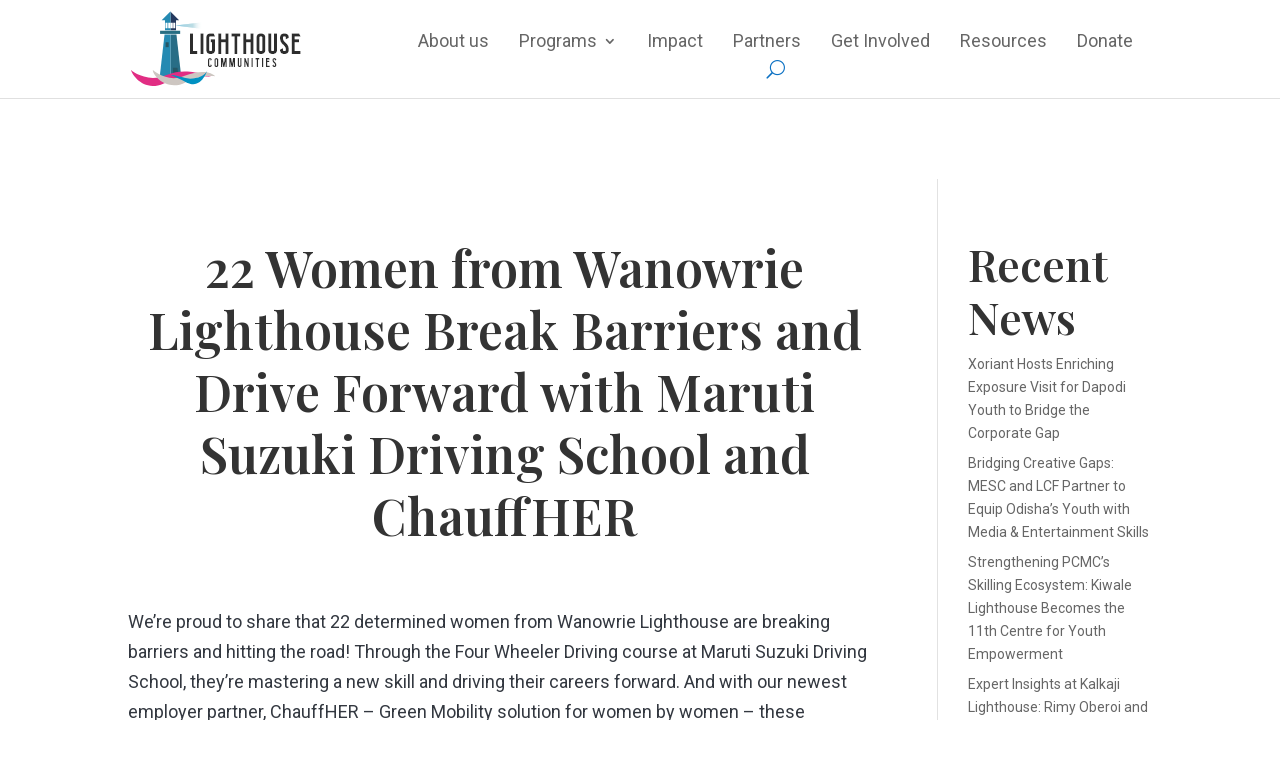

--- FILE ---
content_type: text/html; charset=UTF-8
request_url: https://lighthousecommunities.org/22-women-from-wanowrie-lighthouse-break-barriers-and-drive-forward-with-maruti-suzuki-driving-school-and-chauffher/stories/
body_size: 12572
content:
<!DOCTYPE html><html lang="en-US"><head><meta charset="UTF-8" /><meta http-equiv="X-UA-Compatible" content="IE=edge"><link rel="pingback" href="https://lighthousecommunities.org/xmlrpc.php" /> <script type="text/javascript">document.documentElement.className = 'js';
		window.addEventListener('scroll', function() {
			var scrollPosition = window.scrollY || document.documentElement.scrollTop;
			if(scrollPosition > 50)
			{
				document.getElementById('main-header').classList.add('et-fixed-header');
			}
			else
			{
				document.getElementById('main-header').classList.remove('et-fixed-header');
			}
		});</script> <link rel="preconnect" href="https://fonts.gstatic.com" crossorigin /><meta name='robots' content='index, follow, max-image-preview:large, max-snippet:-1, max-video-preview:-1' /><link media="all" href="https://lighthousecommunities.org/wp-content/cache/autoptimize/css/autoptimize_2f0ba1ffc8a23621794d06e328e81f7d.css" rel="stylesheet"><title>22 Women from Wanowrie Lighthouse Break Barriers and Drive Forward with Maruti Suzuki Driving School and ChauffHER - Lighthouse Communities Foundation</title><link rel="canonical" href="https://lighthousecommunities.org/22-women-from-wanowrie-lighthouse-break-barriers-and-drive-forward-with-maruti-suzuki-driving-school-and-chauffher/stories/" /><meta property="og:locale" content="en_US" /><meta property="og:type" content="article" /><meta property="og:title" content="22 Women from Wanowrie Lighthouse Break Barriers and Drive Forward with Maruti Suzuki Driving School and ChauffHER - Lighthouse Communities Foundation" /><meta property="og:description" content="We&#8217;re proud to share that 22 determined women from Wanowrie Lighthouse are breaking barriers and hitting the road! Through the Four Wheeler Driving course at Maruti Suzuki Driving School, they&#8217;re mastering a new skill and driving their careers forward. And with our newest employer partner, ChauffHER &#8211; Green Mobility solution for women by women &#8211; [&hellip;]" /><meta property="og:url" content="https://lighthousecommunities.org/22-women-from-wanowrie-lighthouse-break-barriers-and-drive-forward-with-maruti-suzuki-driving-school-and-chauffher/stories/" /><meta property="og:site_name" content="Lighthouse Communities Foundation" /><meta property="article:published_time" content="2023-02-27T07:35:56+00:00" /><meta property="article:modified_time" content="2023-02-27T07:36:26+00:00" /><meta property="og:image" content="https://lighthousecommunities.org/wp-content/uploads/2023/02/Social-Media.png" /><meta property="og:image:width" content="1920" /><meta property="og:image:height" content="1080" /><meta property="og:image:type" content="image/png" /><meta name="author" content="Isha Parmar" /><meta name="twitter:card" content="summary_large_image" /><meta name="twitter:label1" content="Written by" /><meta name="twitter:data1" content="Isha Parmar" /><meta name="twitter:label2" content="Est. reading time" /><meta name="twitter:data2" content="1 minute" /> <script type="application/ld+json" class="yoast-schema-graph">{"@context":"https://schema.org","@graph":[{"@type":"WebPage","@id":"https://lighthousecommunities.org/22-women-from-wanowrie-lighthouse-break-barriers-and-drive-forward-with-maruti-suzuki-driving-school-and-chauffher/stories/","url":"https://lighthousecommunities.org/22-women-from-wanowrie-lighthouse-break-barriers-and-drive-forward-with-maruti-suzuki-driving-school-and-chauffher/stories/","name":"22 Women from Wanowrie Lighthouse Break Barriers and Drive Forward with Maruti Suzuki Driving School and ChauffHER - Lighthouse Communities Foundation","isPartOf":{"@id":"https://lighthousecommunities.org/#website"},"primaryImageOfPage":{"@id":"https://lighthousecommunities.org/22-women-from-wanowrie-lighthouse-break-barriers-and-drive-forward-with-maruti-suzuki-driving-school-and-chauffher/stories/#primaryimage"},"image":{"@id":"https://lighthousecommunities.org/22-women-from-wanowrie-lighthouse-break-barriers-and-drive-forward-with-maruti-suzuki-driving-school-and-chauffher/stories/#primaryimage"},"thumbnailUrl":"https://lighthousecommunities.org/wp-content/uploads/2023/02/Social-Media.png","datePublished":"2023-02-27T07:35:56+00:00","dateModified":"2023-02-27T07:36:26+00:00","author":{"@id":"https://lighthousecommunities.org/#/schema/person/9c832857cb464c51bcea18de65c6013b"},"breadcrumb":{"@id":"https://lighthousecommunities.org/22-women-from-wanowrie-lighthouse-break-barriers-and-drive-forward-with-maruti-suzuki-driving-school-and-chauffher/stories/#breadcrumb"},"inLanguage":"en-US","potentialAction":[{"@type":"ReadAction","target":["https://lighthousecommunities.org/22-women-from-wanowrie-lighthouse-break-barriers-and-drive-forward-with-maruti-suzuki-driving-school-and-chauffher/stories/"]}]},{"@type":"ImageObject","inLanguage":"en-US","@id":"https://lighthousecommunities.org/22-women-from-wanowrie-lighthouse-break-barriers-and-drive-forward-with-maruti-suzuki-driving-school-and-chauffher/stories/#primaryimage","url":"https://lighthousecommunities.org/wp-content/uploads/2023/02/Social-Media.png","contentUrl":"https://lighthousecommunities.org/wp-content/uploads/2023/02/Social-Media.png","width":1920,"height":1080},{"@type":"BreadcrumbList","@id":"https://lighthousecommunities.org/22-women-from-wanowrie-lighthouse-break-barriers-and-drive-forward-with-maruti-suzuki-driving-school-and-chauffher/stories/#breadcrumb","itemListElement":[{"@type":"ListItem","position":1,"name":"Home","item":"https://lighthousecommunities.org/"},{"@type":"ListItem","position":2,"name":"22 Women from Wanowrie Lighthouse Break Barriers and Drive Forward with Maruti Suzuki Driving School and ChauffHER"}]},{"@type":"WebSite","@id":"https://lighthousecommunities.org/#website","url":"https://lighthousecommunities.org/","name":"Lighthouse Communities Foundation","description":"Lighthouse Communities Foundation (LCF) empowers disadvantaged youth in India through life-skills, employment, and entrepreneurship opportunities. Join our mission!","potentialAction":[{"@type":"SearchAction","target":{"@type":"EntryPoint","urlTemplate":"https://lighthousecommunities.org/?s={search_term_string}"},"query-input":{"@type":"PropertyValueSpecification","valueRequired":true,"valueName":"search_term_string"}}],"inLanguage":"en-US"},{"@type":"Person","@id":"https://lighthousecommunities.org/#/schema/person/9c832857cb464c51bcea18de65c6013b","name":"Isha Parmar","image":{"@type":"ImageObject","inLanguage":"en-US","@id":"https://lighthousecommunities.org/#/schema/person/image/","url":"https://secure.gravatar.com/avatar/b2606c27d022eab9297735649174906003498ef5d12e5a6c921618ce343251cd?s=96&d=mm&r=g","contentUrl":"https://secure.gravatar.com/avatar/b2606c27d022eab9297735649174906003498ef5d12e5a6c921618ce343251cd?s=96&d=mm&r=g","caption":"Isha Parmar"},"url":"https://lighthousecommunities.org/author/isha/"}]}</script> <link rel="alternate" type="application/rss+xml" title="Lighthouse Communities Foundation &raquo; Feed" href="https://lighthousecommunities.org/feed/" /><link rel="alternate" type="application/rss+xml" title="Lighthouse Communities Foundation &raquo; Comments Feed" href="https://lighthousecommunities.org/comments/feed/" /><link rel="alternate" type="application/rss+xml" title="Lighthouse Communities Foundation &raquo; 22 Women from Wanowrie Lighthouse Break Barriers and Drive Forward with Maruti Suzuki Driving School and ChauffHER Comments Feed" href="https://lighthousecommunities.org/22-women-from-wanowrie-lighthouse-break-barriers-and-drive-forward-with-maruti-suzuki-driving-school-and-chauffher/stories/feed/" /><link rel="alternate" title="oEmbed (JSON)" type="application/json+oembed" href="https://lighthousecommunities.org/wp-json/oembed/1.0/embed?url=https%3A%2F%2Flighthousecommunities.org%2F22-women-from-wanowrie-lighthouse-break-barriers-and-drive-forward-with-maruti-suzuki-driving-school-and-chauffher%2Fstories%2F" /><link rel="alternate" title="oEmbed (XML)" type="text/xml+oembed" href="https://lighthousecommunities.org/wp-json/oembed/1.0/embed?url=https%3A%2F%2Flighthousecommunities.org%2F22-women-from-wanowrie-lighthouse-break-barriers-and-drive-forward-with-maruti-suzuki-driving-school-and-chauffher%2Fstories%2F&#038;format=xml" /><meta content="LCF v.1.0.0" name="generator"/><link rel='stylesheet' id='popup-maker-site-css' href='https://lighthousecommunities.org/wp-content/cache/autoptimize/css/autoptimize_single_b63c9d756458666f4e883b74a630271c.css?generated=1759330054&#038;ver=1.20.6' type='text/css' media='all' /> <script type="text/javascript" src="https://lighthousecommunities.org/wp-includes/js/jquery/jquery.min.js?ver=3.7.1" id="jquery-core-js"></script> <script defer type="text/javascript" src="https://lighthousecommunities.org/wp-includes/js/jquery/jquery-migrate.min.js?ver=3.4.1" id="jquery-migrate-js"></script> <script defer type="text/javascript" src="https://lighthousecommunities.org/wp-content/plugins/sticky-menu-or-anything-on-scroll/assets/js/jq-sticky-anything.min.js?ver=2.1.1" id="stickyAnythingLib-js"></script> <link rel="https://api.w.org/" href="https://lighthousecommunities.org/wp-json/" /><link rel="alternate" title="JSON" type="application/json" href="https://lighthousecommunities.org/wp-json/wp/v2/posts/3703" /><link rel="EditURI" type="application/rsd+xml" title="RSD" href="https://lighthousecommunities.org/xmlrpc.php?rsd" /><meta name="generator" content="WordPress 6.9" /><link rel='shortlink' href='https://lighthousecommunities.org/?p=3703' /> <script>jQuery(window).on('elementor/frontend/init', function () {
				var previewIframe = jQuery('#elementor-preview-iframe').get(0);

				// Attach a load event listener to the preview iframe
				jQuery(previewIframe).on('load', function () {
					var tpg_selector = tpg_str_rev("nottub-tropmi-gpttr nottub-aera-noitces-dda-rotnemele");

					var logo = "https://lighthousecommunities.org/wp-content/plugins/the-post-grid";
					var log_path = "/assets/images/icon-40x40.svg"; //tpg_str_rev("gvs.04x04-noci/segami/stessa/");

					jQuery('<div class="' + tpg_selector + '" style="vertical-align: bottom;margin-left: 5px;"><img src="' + logo + log_path + '" alt="TPG"/></div>').insertBefore(".elementor-add-section-drag-title");
				});

			});</script> 
 <script>!function(f,b,e,v,n,t,s)
  {if(f.fbq)return;n=f.fbq=function(){n.callMethod?
  n.callMethod.apply(n,arguments):n.queue.push(arguments)};
  if(!f._fbq)f._fbq=n;n.push=n;n.loaded=!0;n.version='2.0';
  n.queue=[];t=b.createElement(e);t.async=!0;
  t.src=v;s=b.getElementsByTagName(e)[0];
  s.parentNode.insertBefore(t,s)}(window, document,'script',
  'https://connect.facebook.net/en_US/fbevents.js');
  fbq('init', '364149895155833');
  fbq('track', 'PageView');</script> <noscript><img height="1" width="1" src="https://www.facebook.com/tr?id=364149895155833&ev=PageView&noscript=1" /></noscript>  <script defer src="https://www.googletagmanager.com/gtag/js?id=UA-209748938-1"></script> <script>window.dataLayer = window.dataLayer || [];
  function gtag(){dataLayer.push(arguments);}
  gtag('js', new Date());

  gtag('config', 'UA-209748938-1');</script> <meta name="viewport" content="width=device-width, initial-scale=1.0, maximum-scale=1.0, user-scalable=0" /><link rel="icon" href="https://lighthousecommunities.org/wp-content/uploads/2021/06/cropped-fevicon-32x32.png" sizes="32x32" /><link rel="icon" href="https://lighthousecommunities.org/wp-content/uploads/2021/06/cropped-fevicon-192x192.png" sizes="192x192" /><link rel="apple-touch-icon" href="https://lighthousecommunities.org/wp-content/uploads/2021/06/cropped-fevicon-180x180.png" /><meta name="msapplication-TileImage" content="https://lighthousecommunities.org/wp-content/uploads/2021/06/cropped-fevicon-270x270.png" /></head><body class="wp-singular post-template-default single single-post postid-3703 single-format-standard wp-theme-Divi wp-child-theme-LCF et-tb-has-template et-tb-has-header rttpg rttpg-7.7.10 radius-frontend rttpg-body-wrap Divi et_pb_button_helper_class et_pb_footer_columns4 et_cover_background et_pb_gutter osx et_pb_gutters3 et_smooth_scroll et_right_sidebar et_divi_theme et-db"><div id="page-container"><div id="et-boc" class="et-boc"><header class="et-l et-l--header"><div class="et_builder_inner_content et_pb_gutters3"><div class="et_pb_with_border et_pb_section et_pb_section_0_tb_header et_pb_sticky_module et_pb_with_background et_section_regular et_pb_section--with-menu" ><div class="et_pb_row et_pb_row_0_tb_header et_pb_equal_columns et_pb_row--with-menu"><div class="et_pb_column et_pb_column_1_4 et_pb_column_0_tb_header  et_pb_css_mix_blend_mode_passthrough"><div class="et_pb_module et_pb_image et_pb_image_0_tb_header"> <a href="https://lighthousecommunities.org/"><span class="et_pb_image_wrap "><img decoding="async" width="175" height="78" src="https://lighthousecommunities.org/wp-content/uploads/2021/05/fix-header-logo.png" alt="" title="fix-header-logo" class="wp-image-219" /></span></a></div></div><div class="et_pb_column et_pb_column_3_4 et_pb_column_1_tb_header  et_pb_css_mix_blend_mode_passthrough et-last-child et_pb_column--with-menu"><div class="et_pb_module et_pb_menu et_pb_menu_0_tb_header et_pb_bg_layout_light  et_pb_text_align_left et_dropdown_animation_fade et_pb_menu--without-logo et_pb_menu--style-inline_centered_logo"><div class="et_pb_menu_inner_container clearfix"><div class="et_pb_menu__wrap"><div class="et_pb_menu__menu"><nav class="et-menu-nav"><ul id="menu-primary-menu" class="et-menu nav"><li class="et_pb_menu_page_id-551 menu-item menu-item-type-post_type menu-item-object-page menu-item-654"><a href="https://lighthousecommunities.org/about-us/">About us</a></li><li class="et_pb_menu_page_id-1858 menu-item menu-item-type-custom menu-item-object-custom menu-item-has-children menu-item-1858"><a href="#">Programs</a><ul class="sub-menu"><li class="et_pb_menu_page_id-328 menu-item menu-item-type-post_type menu-item-object-page menu-item-656"><a href="https://lighthousecommunities.org/program/">Core Lighthouse Program</a></li></ul></li><li class="et_pb_menu_page_id-391 menu-item menu-item-type-post_type menu-item-object-page menu-item-655"><a href="https://lighthousecommunities.org/impact/">Impact</a></li><li class="et_pb_menu_page_id-780 menu-item menu-item-type-post_type menu-item-object-page menu-item-903"><a href="https://lighthousecommunities.org/partners/">Partners</a></li><li class="last-menu-item et_pb_menu_page_id-645 menu-item menu-item-type-post_type menu-item-object-page menu-item-904"><a href="https://lighthousecommunities.org/get-involved/">Get Involved</a></li><li class="et_pb_menu_page_id-2930 menu-item menu-item-type-post_type menu-item-object-page menu-item-3017"><a href="https://lighthousecommunities.org/resources/">Resources</a></li><li class="et_pb_menu_page_id-5846 menu-item menu-item-type-post_type menu-item-object-page menu-item-5850"><a href="https://lighthousecommunities.org/donate/">Donate</a></li></ul></nav></div> <button type="button" class="et_pb_menu__icon et_pb_menu__search-button"></button><div class="et_mobile_nav_menu"><div class="mobile_nav closed"> <span class="mobile_menu_bar"></span></div></div></div><div class="et_pb_menu__search-container et_pb_menu__search-container--disabled"><div class="et_pb_menu__search"><form role="search" method="get" class="et_pb_menu__search-form" action="https://lighthousecommunities.org/"> <input type="search" class="et_pb_menu__search-input" placeholder="Search &hellip;" name="s" title="Search for:" /></form> <button type="button" class="et_pb_menu__icon et_pb_menu__close-search-button"></button></div></div></div></div></div></div></div><div class="et_pb_with_border et_pb_section et_pb_section_1_tb_header et_pb_sticky_module et_pb_with_background et_section_regular et_pb_section--with-menu" ><div class="et_pb_row et_pb_row_1_tb_header et_pb_gutters1 et_pb_row--with-menu"><div class="et_pb_column et_pb_column_1_3 et_pb_column_2_tb_header  et_pb_css_mix_blend_mode_passthrough"><div class="et_pb_module et_pb_image et_pb_image_1_tb_header"> <a href="https://lighthousecommunities.org/"><span class="et_pb_image_wrap "><img decoding="async" width="175" height="78" src="https://lighthousecommunities.org/wp-content/uploads/2021/05/fix-header-logo.png" alt="" title="fix-header-logo" class="wp-image-219" /></span></a></div></div><div class="et_pb_column et_pb_column_2_3 et_pb_column_3_tb_header  et_pb_css_mix_blend_mode_passthrough et-last-child et_pb_column--with-menu"><div class="et_pb_module et_pb_menu et_pb_menu_1_tb_header et_pb_bg_layout_light  et_pb_text_align_left et_dropdown_animation_fade et_pb_menu--without-logo et_pb_menu--style-left_aligned"><div class="et_pb_menu_inner_container clearfix"><div class="et_pb_menu__wrap"><div class="et_pb_menu__menu"><nav class="et-menu-nav"><ul id="menu-primary-menu-1" class="et-menu nav"><li class="et_pb_menu_page_id-551 menu-item menu-item-type-post_type menu-item-object-page menu-item-654"><a href="https://lighthousecommunities.org/about-us/">About us</a></li><li class="et_pb_menu_page_id-1858 menu-item menu-item-type-custom menu-item-object-custom menu-item-has-children menu-item-1858"><a href="#">Programs</a><ul class="sub-menu"><li class="et_pb_menu_page_id-328 menu-item menu-item-type-post_type menu-item-object-page menu-item-656"><a href="https://lighthousecommunities.org/program/">Core Lighthouse Program</a></li></ul></li><li class="et_pb_menu_page_id-391 menu-item menu-item-type-post_type menu-item-object-page menu-item-655"><a href="https://lighthousecommunities.org/impact/">Impact</a></li><li class="et_pb_menu_page_id-780 menu-item menu-item-type-post_type menu-item-object-page menu-item-903"><a href="https://lighthousecommunities.org/partners/">Partners</a></li><li class="last-menu-item et_pb_menu_page_id-645 menu-item menu-item-type-post_type menu-item-object-page menu-item-904"><a href="https://lighthousecommunities.org/get-involved/">Get Involved</a></li><li class="et_pb_menu_page_id-2930 menu-item menu-item-type-post_type menu-item-object-page menu-item-3017"><a href="https://lighthousecommunities.org/resources/">Resources</a></li><li class="et_pb_menu_page_id-5846 menu-item menu-item-type-post_type menu-item-object-page menu-item-5850"><a href="https://lighthousecommunities.org/donate/">Donate</a></li><li class=" astm-search-menu is-menu is-dropdown menu-item"><a href="#" role="button" aria-label="Search Icon Link"><svg width="20" height="20" class="search-icon" role="img" viewBox="2 9 20 5" focusable="false" aria-label="Search"> <path class="search-icon-path" d="M15.5 14h-.79l-.28-.27C15.41 12.59 16 11.11 16 9.5 16 5.91 13.09 3 9.5 3S3 5.91 3 9.5 5.91 16 9.5 16c1.61 0 3.09-.59 4.23-1.57l.27.28v.79l5 4.99L20.49 19l-4.99-5zm-6 0C7.01 14 5 11.99 5 9.5S7.01 5 9.5 5 14 7.01 14 9.5 11.99 14 9.5 14z"></path></svg></a><form  class="is-search-form is-form-style is-form-style-3 is-form-id-0 " action="https://lighthousecommunities.org/" method="get" role="search" ><label for="is-search-input-0"><span class="is-screen-reader-text">Search for:</span><input  type="search" id="is-search-input-0" name="s" value="" class="is-search-input" placeholder="Search here..." autocomplete=off /></label><button type="submit" class="is-search-submit"><span class="is-screen-reader-text">Search Button</span><span class="is-search-icon"><svg focusable="false" aria-label="Search" xmlns="http://www.w3.org/2000/svg" viewBox="0 0 24 24" width="24px"><path d="M15.5 14h-.79l-.28-.27C15.41 12.59 16 11.11 16 9.5 16 5.91 13.09 3 9.5 3S3 5.91 3 9.5 5.91 16 9.5 16c1.61 0 3.09-.59 4.23-1.57l.27.28v.79l5 4.99L20.49 19l-4.99-5zm-6 0C7.01 14 5 11.99 5 9.5S7.01 5 9.5 5 14 7.01 14 9.5 11.99 14 9.5 14z"></path></svg></span></button></form><div class="search-close"></div></li></ul></nav></div><div class="et_mobile_nav_menu"><div class="mobile_nav closed"> <span class="mobile_menu_bar"></span></div></div></div></div></div></div></div></div></div></header><div id="et-main-area"><div id="main-content"><div class="container"><div id="content-area" class="clearfix"><div id="left-area"><article id="post-3703" class="et_pb_post post-3703 post type-post status-publish format-standard has-post-thumbnail hentry category-stories"><div class="et_post_meta_wrapper"><h1 class="entry-title">22 Women from Wanowrie Lighthouse Break Barriers and Drive Forward with Maruti Suzuki Driving School and ChauffHER</h1><p class="post-meta"> by <span class="author vcard"><a href="https://lighthousecommunities.org/author/isha/" title="Posts by Isha Parmar" rel="author">Isha Parmar</a></span> | <span class="published">Feb 27, 2023</span> | <a href="https://lighthousecommunities.org/category/stories/" rel="category tag">Stories</a> | <span class="comments-number"><a href="https://lighthousecommunities.org/22-women-from-wanowrie-lighthouse-break-barriers-and-drive-forward-with-maruti-suzuki-driving-school-and-chauffher/stories/#respond">0 comments</a></span></p></div><div class="entry-content"><p>We&#8217;re proud to share that 22 determined women from Wanowrie Lighthouse are breaking barriers and hitting the road! Through the Four Wheeler Driving course at Maruti Suzuki Driving School, they&#8217;re mastering a new skill and driving their careers forward. And with our newest employer partner, ChauffHER &#8211; Green Mobility solution for women by women &#8211; these trailblazers have access to placement opportunities with an income of 16,000 per month. Let&#8217;s celebrate their courage and determination as they pave the way for women empowerment!</p><p><img decoding="async" class="aligncenter wp-image-3704 " src="https://lighthousecommunities.org/wp-content/uploads/2023/02/Social-Media-1024x576.png" alt="" width="559" height="315" /></p><p>&nbsp;</p><p>&nbsp;</p></div><div class="et_post_meta_wrapper"></div></article></div><div id="sidebar"><div id="block-2" class="et_pb_widget widget_block"><div class="wp-block-group is-layout-constrained wp-block-group-is-layout-constrained"><h2 class="wp-block-heading">Recent News</h2><ul class="wp-block-latest-posts__list wp-block-latest-posts"><li><a class="wp-block-latest-posts__post-title" href="https://lighthousecommunities.org/xoriant-hosts-enriching-exposure-visit-for-dapodi-youth-to-bridge-the-corporate-gap/news/">Xoriant Hosts Enriching Exposure Visit for Dapodi Youth to Bridge the Corporate Gap</a></li><li><a class="wp-block-latest-posts__post-title" href="https://lighthousecommunities.org/bridging-creative-gaps-mesc-and-lcf-partner-to-equip-odishas-youth-with-media-entertainment-skills/news/">Bridging Creative Gaps: MESC and LCF Partner to Equip Odisha’s Youth with Media &#038; Entertainment Skills</a></li><li><a class="wp-block-latest-posts__post-title" href="https://lighthousecommunities.org/strengthening-pcmcs-skilling-ecosystem-kiwale-lighthouse-becomes-the-11th-centre-for-youth-empowerment/news/">Strengthening PCMC’s Skilling Ecosystem: Kiwale Lighthouse Becomes the 11th Centre for Youth Empowerment</a></li><li><a class="wp-block-latest-posts__post-title" href="https://lighthousecommunities.org/expert-insights-at-kalkaji-lighthouse-rimy-oberoi-and-sara-jamal-explore-the-foundation-course-and-youth-empowerment/news/">Expert Insights at Kalkaji Lighthouse: Rimy Oberoi and Sara Jamal Explore the Foundation Course and Youth Empowerment</a></li><li><a class="wp-block-latest-posts__post-title" href="https://lighthousecommunities.org/building-future-leaders-hsbc-technology-india-mentors-lighthouse-youth-on-professional-excellence/news/">Building Future Leaders: HSBC Technology India Mentors Lighthouse Youth on Professional Excellence</a></li></ul></div></div><div id="block-3" class="et_pb_widget widget_block"><div class="wp-block-group is-layout-constrained wp-block-group-is-layout-constrained"><h2 class="wp-block-heading">Recent Post</h2><ul class="wp-block-latest-posts__list wp-block-latest-posts"><li><a class="wp-block-latest-posts__post-title" href="https://lighthousecommunities.org/lighthouse-youth-leader-pragati-kopare-appointed-as-scientific-assistant-for-government-of-maharashtra/stories/">Lighthouse Youth Leader Pragati Kopare Appointed as Scientific Assistant for Government of Maharashtra</a></li><li><a class="wp-block-latest-posts__post-title" href="https://lighthousecommunities.org/from-pune-to-malaysia-yash-karale-recognized-as-most-inspiring-youth-among-15-countries/stories/">From Pune to Malaysia: Yash Karale Recognized as &#8216;Most Inspiring Youth&#8217; Among 15 Countries</a></li><li><a class="wp-block-latest-posts__post-title" href="https://lighthousecommunities.org/from-village-dreams-to-a-dignified-future-biswajits-path-to-pride/stories/">From Village Dreams to a Dignified Future: Biswajit’s Path to Pride</a></li><li><a class="wp-block-latest-posts__post-title" href="https://lighthousecommunities.org/empowering-the-next-generation-a-success-story-from-dseu-kalkaji-lighthouse-supported-by-gentari/stories/">Empowering the Next Generation: A Success Story from DSEU Kalkaji Lighthouse, Supported by Gentari</a></li><li><a class="wp-block-latest-posts__post-title" href="https://lighthousecommunities.org/from-uncertainty-to-the-classroom-sonis-journey-to-becoming-a-pre-primary-teacher/stories/">From Uncertainty to the Classroom: Soni’s Journey to Becoming a Pre-Primary Teacher</a></li></ul></div></div></div></div></div></div> <span class="et_pb_scroll_top et-pb-icon"></span><footer id="main-footer"><div class="container"><div id="footer-widgets" class="clearfix"><div class="footer-widget"><div id="media_image-2" class="fwidget et_pb_widget widget_media_image"><img width="1" height="1" src="https://lighthousecommunities.org/wp-content/uploads/2021/12/black-logo.svg" class="image wp-image-2621  attachment-full size-full" alt="" style="max-width: 100%; height: auto;" decoding="async" loading="lazy" /></div></div><div class="footer-widget"><div id="nav_menu-2" class="fwidget et_pb_widget widget_nav_menu"><h4 class="title">About us</h4><div class="menu-about-us-container"><ul id="menu-about-us" class="menu"><li id="menu-item-1300" class="menu-item menu-item-type-post_type menu-item-object-page menu-item-1300"><a href="https://lighthousecommunities.org/about-us/">Who we are</a></li><li id="menu-item-130" class="menu-item menu-item-type-custom menu-item-object-custom menu-item-130"><a href="https://lighthousecommunities.org/about-us/#our-team">Our team</a></li></ul></div></div></div><div class="footer-widget"><div id="nav_menu-4" class="fwidget et_pb_widget widget_nav_menu"><h4 class="title">Our work</h4><div class="menu-our-work-container"><ul id="menu-our-work" class="menu"><li id="menu-item-1301" class="menu-item menu-item-type-post_type menu-item-object-page menu-item-1301"><a href="https://lighthousecommunities.org/program/">Lighthouse programs</a></li><li id="menu-item-2542" class="menu-item menu-item-type-post_type menu-item-object-page menu-item-2542"><a href="https://lighthousecommunities.org/lighthouse-video-tour/">Lighthouse video tour</a></li><li id="menu-item-1838" class="menu-item menu-item-type-post_type menu-item-object-page menu-item-1838"><a href="https://lighthousecommunities.org/?page_id=1356">Special initiatives</a></li><li id="menu-item-1302" class="menu-item menu-item-type-post_type menu-item-object-page menu-item-1302"><a href="https://lighthousecommunities.org/impact/">Impact of our work</a></li><li id="menu-item-138" class="menu-item menu-item-type-custom menu-item-object-custom menu-item-138"><a href="https://lighthousecommunities.org/about-us/#awards-recognition">Awards &#038; recognition</a></li></ul></div></div><div id="nav_menu-5" class="fwidget et_pb_widget widget_nav_menu"><h4 class="title">Partners</h4><div class="menu-partners-container"><ul id="menu-partners" class="menu"><li id="menu-item-139" class="menu-item menu-item-type-custom menu-item-object-custom menu-item-139"><a href="https://lighthousecommunities.org/partners/#government-partner">Local &#038; state government</a></li><li id="menu-item-140" class="menu-item menu-item-type-custom menu-item-object-custom menu-item-140"><a href="https://lighthousecommunities.org/partners/#corporate-donor">Donor partners</a></li><li id="menu-item-1826" class="menu-item menu-item-type-custom menu-item-object-custom menu-item-1826"><a href="https://lighthousecommunities.org/partners/#placement-partner">Placement partners</a></li><li id="menu-item-1827" class="menu-item menu-item-type-custom menu-item-object-custom menu-item-1827"><a href="https://lighthousecommunities.org/partners/#global-partners">Global partners</a></li><li id="menu-item-1828" class="menu-item menu-item-type-custom menu-item-object-custom menu-item-1828"><a href="https://lighthousecommunities.org/partners/#ecosytem-partners">Ecosystem partners</a></li><li id="menu-item-142" class="menu-item menu-item-type-custom menu-item-object-custom menu-item-142"><a href="https://lighthousecommunities.org/partners/#become-partners">Become a partner</a></li></ul></div></div></div><div class="footer-widget"><div id="nav_menu-6" class="fwidget et_pb_widget widget_nav_menu"><h4 class="title">Get involved</h4><div class="menu-get-involved-container"><ul id="menu-get-involved" class="menu"><li id="menu-item-143" class="menu-item menu-item-type-custom menu-item-object-custom menu-item-143"><a href="https://lighthousecommunities.org/get-involved/">Corporate sponsorships</a></li><li id="menu-item-144" class="menu-item menu-item-type-custom menu-item-object-custom menu-item-144"><a href="https://lighthousecommunities.org/get-involved/">Government partnership</a></li><li id="menu-item-145" class="menu-item menu-item-type-custom menu-item-object-custom menu-item-145"><a href="https://lighthousecommunities.org/get-involved/">Individual giving</a></li><li id="menu-item-2999" class="menu-item menu-item-type-custom menu-item-object-custom menu-item-2999"><a href="https://lighthousecommunities.org/get-involved/">Careers</a></li></ul></div></div><div id="text-3" class="fwidget et_pb_widget widget_text"><h4 class="title">Get in touch</h4><div class="textwidget"><p>Setup a Lighthouse in your city<br /> <a style="color: #ee4396; font-size: 16px;" href="/cdn-cgi/l/email-protection#3a5955544e5b594e7a56535d524e52554f495f595557574f54534e535f491455485d"><span class="__cf_email__" data-cfemail="debdb1b0aabfbdaa9eb2b7b9b6aab6b1abadbbbdb1b3b3abb0b7aab7bbadf0b1acb9">[email&#160;protected]</span></a></p><p><a style="margin-right: 10px;" href="https://www.facebook.com/lcf.in" target="blank"><img loading="lazy" decoding="async" class="alignnone size-medium wp-image-197" src="https://lighthousecommunities.org/wp-content/uploads/2021/05/facebook.svg" alt="" width="34" height="34" /></a><a style="margin-right: 10px;" href="https://twitter.com/lcf_in" target="_blank" rel="noopener"><img loading="lazy" decoding="async" class="alignnone size-medium wp-image-196" src="https://lighthousecommunities.org/wp-content/uploads/2021/05/twitter.svg" alt="" width="34" height="34" /></a><a style="margin-right: 10px;" href="https://www.linkedin.com/company/lcf-in/" target="_blank" rel="noopener"><img loading="lazy" decoding="async" class="alignnone wp-image-195 size-medium" src="https://lighthousecommunities.org/wp-content/uploads/2021/05/linkedin.svg" alt="" width="34" height="34" /></a><a href="https://www.youtube.com/c/PuneCityConnect" target="_blank" rel="noopener"><img loading="lazy" decoding="async" class="alignnone wp-image-4814 size-full" src="https://lighthousecommunities.org/wp-content/uploads/2024/05/294712_circle_youtube_icon.svg" alt="" width="34" height="34" /></a>   <a style="margin-right: 10px;" href="https://www.instagram.com/lcf.in/" target="_blank" rel="noopener"><img loading="lazy" decoding="async" class="alignnone wp-image-4815 size-full" src="https://lighthousecommunities.org/wp-content/uploads/2024/05/1164349_circle_instagram_logo_media_network_icon.svg" alt="" width="34" height="34" /></a></p></div></div></div></div></div><div id="footer-bottom"><div class="container clearfix"><div id="footer-info">2021 © Lighthouse Communities Foundation. All Rights Reserved.</div></div></div></footer></div></div></div> <script data-cfasync="false" src="/cdn-cgi/scripts/5c5dd728/cloudflare-static/email-decode.min.js"></script><script type="speculationrules">{"prefetch":[{"source":"document","where":{"and":[{"href_matches":"/*"},{"not":{"href_matches":["/wp-*.php","/wp-admin/*","/wp-content/uploads/*","/wp-content/*","/wp-content/plugins/*","/wp-content/themes/LCF/*","/wp-content/themes/Divi/*","/*\\?(.+)"]}},{"not":{"selector_matches":"a[rel~=\"nofollow\"]"}},{"not":{"selector_matches":".no-prefetch, .no-prefetch a"}}]},"eagerness":"conservative"}]}</script> <div 
 id="pum-2502" 
 role="dialog" 
 aria-modal="false"
 class="pum pum-overlay pum-theme-531 pum-theme-default-theme popmake-overlay click_open" 
 data-popmake="{&quot;id&quot;:2502,&quot;slug&quot;:&quot;rajan-navani&quot;,&quot;theme_id&quot;:531,&quot;cookies&quot;:[],&quot;triggers&quot;:[{&quot;type&quot;:&quot;click_open&quot;,&quot;settings&quot;:{&quot;extra_selectors&quot;:&quot;&quot;,&quot;cookie_name&quot;:null}}],&quot;mobile_disabled&quot;:null,&quot;tablet_disabled&quot;:null,&quot;meta&quot;:{&quot;display&quot;:{&quot;stackable&quot;:false,&quot;overlay_disabled&quot;:false,&quot;scrollable_content&quot;:false,&quot;disable_reposition&quot;:false,&quot;size&quot;:&quot;medium&quot;,&quot;responsive_min_width&quot;:&quot;0%&quot;,&quot;responsive_min_width_unit&quot;:false,&quot;responsive_max_width&quot;:&quot;100%&quot;,&quot;responsive_max_width_unit&quot;:false,&quot;custom_width&quot;:&quot;640px&quot;,&quot;custom_width_unit&quot;:false,&quot;custom_height&quot;:&quot;380px&quot;,&quot;custom_height_unit&quot;:false,&quot;custom_height_auto&quot;:false,&quot;location&quot;:&quot;center top&quot;,&quot;position_from_trigger&quot;:false,&quot;position_top&quot;:&quot;100&quot;,&quot;position_left&quot;:&quot;0&quot;,&quot;position_bottom&quot;:&quot;0&quot;,&quot;position_right&quot;:&quot;0&quot;,&quot;position_fixed&quot;:false,&quot;animation_type&quot;:&quot;fade&quot;,&quot;animation_speed&quot;:&quot;350&quot;,&quot;animation_origin&quot;:&quot;center top&quot;,&quot;overlay_zindex&quot;:false,&quot;zindex&quot;:&quot;1999999999&quot;},&quot;close&quot;:{&quot;text&quot;:&quot;&quot;,&quot;button_delay&quot;:&quot;0&quot;,&quot;overlay_click&quot;:false,&quot;esc_press&quot;:false,&quot;f4_press&quot;:false},&quot;click_open&quot;:[]}}"><div id="popmake-2502" class="pum-container popmake theme-531 pum-responsive pum-responsive-medium responsive size-medium"><div class="pum-content popmake-content" tabindex="0"><p><iframe width="100%" height="500" src="https://www.youtube.com/embed/jpaSgqUNpic" title="YouTube video player" frameborder="0" allow="accelerometer; autoplay; clipboard-write; encrypted-media; gyroscope; picture-in-picture" allowfullscreen></iframe></p></div> <button type="button" class="pum-close popmake-close" aria-label="Close"> CLOSE </button></div></div><div 
 id="pum-2498" 
 role="dialog" 
 aria-modal="false"
 class="pum pum-overlay pum-theme-532 pum-theme-lightbox popmake-overlay click_open" 
 data-popmake="{&quot;id&quot;:2498,&quot;slug&quot;:&quot;chinmay-bhandari&quot;,&quot;theme_id&quot;:532,&quot;cookies&quot;:[],&quot;triggers&quot;:[{&quot;type&quot;:&quot;click_open&quot;,&quot;settings&quot;:{&quot;extra_selectors&quot;:&quot;&quot;,&quot;cookie_name&quot;:null}}],&quot;mobile_disabled&quot;:null,&quot;tablet_disabled&quot;:null,&quot;meta&quot;:{&quot;display&quot;:{&quot;stackable&quot;:false,&quot;overlay_disabled&quot;:false,&quot;scrollable_content&quot;:false,&quot;disable_reposition&quot;:false,&quot;size&quot;:&quot;normal&quot;,&quot;responsive_min_width&quot;:&quot;0%&quot;,&quot;responsive_min_width_unit&quot;:false,&quot;responsive_max_width&quot;:&quot;100%&quot;,&quot;responsive_max_width_unit&quot;:false,&quot;custom_width&quot;:&quot;640px&quot;,&quot;custom_width_unit&quot;:false,&quot;custom_height&quot;:&quot;380px&quot;,&quot;custom_height_unit&quot;:false,&quot;custom_height_auto&quot;:false,&quot;location&quot;:&quot;center&quot;,&quot;position_from_trigger&quot;:false,&quot;position_top&quot;:&quot;100&quot;,&quot;position_left&quot;:&quot;0&quot;,&quot;position_bottom&quot;:&quot;0&quot;,&quot;position_right&quot;:&quot;0&quot;,&quot;position_fixed&quot;:false,&quot;animation_type&quot;:&quot;fade&quot;,&quot;animation_speed&quot;:&quot;350&quot;,&quot;animation_origin&quot;:&quot;center top&quot;,&quot;overlay_zindex&quot;:false,&quot;zindex&quot;:&quot;1999999999&quot;},&quot;close&quot;:{&quot;text&quot;:&quot;&quot;,&quot;button_delay&quot;:&quot;0&quot;,&quot;overlay_click&quot;:false,&quot;esc_press&quot;:false,&quot;f4_press&quot;:false},&quot;click_open&quot;:[]}}"><div id="popmake-2498" class="pum-container popmake theme-532 pum-responsive pum-responsive-normal responsive size-normal"><div class="pum-content popmake-content" tabindex="0"><p><iframe width="100%" height="500" src="https://www.youtube.com/embed/zLb_aMFaj2s" title="YouTube video player" frameborder="0" allow="accelerometer; autoplay; clipboard-write; encrypted-media; gyroscope; picture-in-picture" allowfullscreen></iframe></p></div> <button type="button" class="pum-close popmake-close" aria-label="Close"> × </button></div></div><div 
 id="pum-2493" 
 role="dialog" 
 aria-modal="false"
 class="pum pum-overlay pum-theme-532 pum-theme-lightbox popmake-overlay click_open" 
 data-popmake="{&quot;id&quot;:2493,&quot;slug&quot;:&quot;ruchi-mathur-video-gallery-page&quot;,&quot;theme_id&quot;:532,&quot;cookies&quot;:[],&quot;triggers&quot;:[{&quot;type&quot;:&quot;click_open&quot;,&quot;settings&quot;:{&quot;extra_selectors&quot;:&quot;&quot;,&quot;cookie_name&quot;:null}}],&quot;mobile_disabled&quot;:null,&quot;tablet_disabled&quot;:null,&quot;meta&quot;:{&quot;display&quot;:{&quot;stackable&quot;:false,&quot;overlay_disabled&quot;:false,&quot;scrollable_content&quot;:false,&quot;disable_reposition&quot;:false,&quot;size&quot;:&quot;normal&quot;,&quot;responsive_min_width&quot;:&quot;0%&quot;,&quot;responsive_min_width_unit&quot;:false,&quot;responsive_max_width&quot;:&quot;100%&quot;,&quot;responsive_max_width_unit&quot;:false,&quot;custom_width&quot;:&quot;640px&quot;,&quot;custom_width_unit&quot;:false,&quot;custom_height&quot;:&quot;380px&quot;,&quot;custom_height_unit&quot;:false,&quot;custom_height_auto&quot;:false,&quot;location&quot;:&quot;center&quot;,&quot;position_from_trigger&quot;:false,&quot;position_top&quot;:&quot;100&quot;,&quot;position_left&quot;:&quot;0&quot;,&quot;position_bottom&quot;:&quot;0&quot;,&quot;position_right&quot;:&quot;0&quot;,&quot;position_fixed&quot;:false,&quot;animation_type&quot;:&quot;fade&quot;,&quot;animation_speed&quot;:&quot;350&quot;,&quot;animation_origin&quot;:&quot;center top&quot;,&quot;overlay_zindex&quot;:false,&quot;zindex&quot;:&quot;1999999999&quot;},&quot;close&quot;:{&quot;text&quot;:&quot;&quot;,&quot;button_delay&quot;:&quot;0&quot;,&quot;overlay_click&quot;:false,&quot;esc_press&quot;:false,&quot;f4_press&quot;:false},&quot;click_open&quot;:[]}}"><div id="popmake-2493" class="pum-container popmake theme-532 pum-responsive pum-responsive-normal responsive size-normal"><div class="pum-content popmake-content" tabindex="0"><p><iframe width="100%" height="500" src="https://www.youtube.com/embed/CQQJX5rKKbk" title="YouTube video player" frameborder="0" allow="accelerometer; autoplay; clipboard-write; encrypted-media; gyroscope; picture-in-picture" allowfullscreen></iframe></p></div> <button type="button" class="pum-close popmake-close" aria-label="Close"> × </button></div></div><div 
 id="pum-2491" 
 role="dialog" 
 aria-modal="false"
 class="pum pum-overlay pum-theme-532 pum-theme-lightbox popmake-overlay click_open" 
 data-popmake="{&quot;id&quot;:2491,&quot;slug&quot;:&quot;google-earth-mapping-video&quot;,&quot;theme_id&quot;:532,&quot;cookies&quot;:[],&quot;triggers&quot;:[{&quot;type&quot;:&quot;click_open&quot;,&quot;settings&quot;:{&quot;extra_selectors&quot;:&quot;&quot;,&quot;cookie_name&quot;:null}}],&quot;mobile_disabled&quot;:null,&quot;tablet_disabled&quot;:null,&quot;meta&quot;:{&quot;display&quot;:{&quot;stackable&quot;:false,&quot;overlay_disabled&quot;:false,&quot;scrollable_content&quot;:false,&quot;disable_reposition&quot;:false,&quot;size&quot;:&quot;normal&quot;,&quot;responsive_min_width&quot;:&quot;0%&quot;,&quot;responsive_min_width_unit&quot;:false,&quot;responsive_max_width&quot;:&quot;100%&quot;,&quot;responsive_max_width_unit&quot;:false,&quot;custom_width&quot;:&quot;640px&quot;,&quot;custom_width_unit&quot;:false,&quot;custom_height&quot;:&quot;380px&quot;,&quot;custom_height_unit&quot;:false,&quot;custom_height_auto&quot;:false,&quot;location&quot;:&quot;center&quot;,&quot;position_from_trigger&quot;:false,&quot;position_top&quot;:&quot;100&quot;,&quot;position_left&quot;:&quot;0&quot;,&quot;position_bottom&quot;:&quot;0&quot;,&quot;position_right&quot;:&quot;0&quot;,&quot;position_fixed&quot;:false,&quot;animation_type&quot;:&quot;fade&quot;,&quot;animation_speed&quot;:&quot;350&quot;,&quot;animation_origin&quot;:&quot;center top&quot;,&quot;overlay_zindex&quot;:false,&quot;zindex&quot;:&quot;1999999999&quot;},&quot;close&quot;:{&quot;text&quot;:&quot;&quot;,&quot;button_delay&quot;:&quot;0&quot;,&quot;overlay_click&quot;:false,&quot;esc_press&quot;:false,&quot;f4_press&quot;:false},&quot;click_open&quot;:[]}}"><div id="popmake-2491" class="pum-container popmake theme-532 pum-responsive pum-responsive-normal responsive size-normal"><div class="pum-content popmake-content" tabindex="0"><p><iframe width="100%" height="500" src="https://www.youtube.com/embed/VxXYKs68bDc" title="YouTube video player" frameborder="0" allow="accelerometer; autoplay; clipboard-write; encrypted-media; gyroscope; picture-in-picture" allowfullscreen></iframe></p></div> <button type="button" class="pum-close popmake-close" aria-label="Close"> × </button></div></div><div 
 id="pum-2488" 
 role="dialog" 
 aria-modal="false"
 class="pum pum-overlay pum-theme-532 pum-theme-lightbox popmake-overlay click_open" 
 data-popmake="{&quot;id&quot;:2488,&quot;slug&quot;:&quot;kunal-kumar-video-gallery&quot;,&quot;theme_id&quot;:532,&quot;cookies&quot;:[],&quot;triggers&quot;:[{&quot;type&quot;:&quot;click_open&quot;,&quot;settings&quot;:{&quot;extra_selectors&quot;:&quot;&quot;,&quot;cookie_name&quot;:null}}],&quot;mobile_disabled&quot;:null,&quot;tablet_disabled&quot;:null,&quot;meta&quot;:{&quot;display&quot;:{&quot;stackable&quot;:false,&quot;overlay_disabled&quot;:false,&quot;scrollable_content&quot;:false,&quot;disable_reposition&quot;:false,&quot;size&quot;:&quot;normal&quot;,&quot;responsive_min_width&quot;:&quot;0%&quot;,&quot;responsive_min_width_unit&quot;:false,&quot;responsive_max_width&quot;:&quot;100%&quot;,&quot;responsive_max_width_unit&quot;:false,&quot;custom_width&quot;:&quot;640px&quot;,&quot;custom_width_unit&quot;:false,&quot;custom_height&quot;:&quot;380px&quot;,&quot;custom_height_unit&quot;:false,&quot;custom_height_auto&quot;:false,&quot;location&quot;:&quot;center&quot;,&quot;position_from_trigger&quot;:false,&quot;position_top&quot;:&quot;100&quot;,&quot;position_left&quot;:&quot;0&quot;,&quot;position_bottom&quot;:&quot;0&quot;,&quot;position_right&quot;:&quot;0&quot;,&quot;position_fixed&quot;:false,&quot;animation_type&quot;:&quot;fade&quot;,&quot;animation_speed&quot;:&quot;350&quot;,&quot;animation_origin&quot;:&quot;center top&quot;,&quot;overlay_zindex&quot;:false,&quot;zindex&quot;:&quot;1999999999&quot;},&quot;close&quot;:{&quot;text&quot;:&quot;&quot;,&quot;button_delay&quot;:&quot;0&quot;,&quot;overlay_click&quot;:false,&quot;esc_press&quot;:false,&quot;f4_press&quot;:false},&quot;click_open&quot;:[]}}"><div id="popmake-2488" class="pum-container popmake theme-532 pum-responsive pum-responsive-normal responsive size-normal"><div class="pum-content popmake-content" tabindex="0"><p><iframe width="100%" height="500" src="https://www.youtube.com/embed/hKNPQb9N0BY" title="YouTube video player" frameborder="0" allow="accelerometer; autoplay; clipboard-write; encrypted-media; gyroscope; picture-in-picture" allowfullscreen></iframe></p></div> <button type="button" class="pum-close popmake-close" aria-label="Close"> × </button></div></div><div 
 id="pum-2486" 
 role="dialog" 
 aria-modal="false"
 class="pum pum-overlay pum-theme-532 pum-theme-lightbox popmake-overlay click_open" 
 data-popmake="{&quot;id&quot;:2486,&quot;slug&quot;:&quot;saurabh-rao-video-gallery&quot;,&quot;theme_id&quot;:532,&quot;cookies&quot;:[],&quot;triggers&quot;:[{&quot;type&quot;:&quot;click_open&quot;,&quot;settings&quot;:{&quot;extra_selectors&quot;:&quot;&quot;,&quot;cookie_name&quot;:null}}],&quot;mobile_disabled&quot;:null,&quot;tablet_disabled&quot;:null,&quot;meta&quot;:{&quot;display&quot;:{&quot;stackable&quot;:false,&quot;overlay_disabled&quot;:false,&quot;scrollable_content&quot;:false,&quot;disable_reposition&quot;:false,&quot;size&quot;:&quot;normal&quot;,&quot;responsive_min_width&quot;:&quot;0%&quot;,&quot;responsive_min_width_unit&quot;:false,&quot;responsive_max_width&quot;:&quot;100%&quot;,&quot;responsive_max_width_unit&quot;:false,&quot;custom_width&quot;:&quot;640px&quot;,&quot;custom_width_unit&quot;:false,&quot;custom_height&quot;:&quot;380px&quot;,&quot;custom_height_unit&quot;:false,&quot;custom_height_auto&quot;:false,&quot;location&quot;:&quot;center&quot;,&quot;position_from_trigger&quot;:false,&quot;position_top&quot;:&quot;100&quot;,&quot;position_left&quot;:&quot;0&quot;,&quot;position_bottom&quot;:&quot;0&quot;,&quot;position_right&quot;:&quot;0&quot;,&quot;position_fixed&quot;:false,&quot;animation_type&quot;:&quot;fade&quot;,&quot;animation_speed&quot;:&quot;350&quot;,&quot;animation_origin&quot;:&quot;center top&quot;,&quot;overlay_zindex&quot;:false,&quot;zindex&quot;:&quot;1999999999&quot;},&quot;close&quot;:{&quot;text&quot;:&quot;&quot;,&quot;button_delay&quot;:&quot;0&quot;,&quot;overlay_click&quot;:false,&quot;esc_press&quot;:false,&quot;f4_press&quot;:false},&quot;click_open&quot;:[]}}"><div id="popmake-2486" class="pum-container popmake theme-532 pum-responsive pum-responsive-normal responsive size-normal"><div class="pum-content popmake-content" tabindex="0"><p><iframe width="100%" height="500" src="https://www.youtube.com/embed/xqC1zgIZIwk" title="YouTube video player" frameborder="0" allow="accelerometer; autoplay; clipboard-write; encrypted-media; gyroscope; picture-in-picture" allowfullscreen></iframe></p></div> <button type="button" class="pum-close popmake-close" aria-label="Close"> × </button></div></div><div 
 id="pum-2484" 
 role="dialog" 
 aria-modal="false"
 class="pum pum-overlay pum-theme-532 pum-theme-lightbox popmake-overlay click_open" 
 data-popmake="{&quot;id&quot;:2484,&quot;slug&quot;:&quot;rubal-agarwal-video&quot;,&quot;theme_id&quot;:532,&quot;cookies&quot;:[],&quot;triggers&quot;:[{&quot;type&quot;:&quot;click_open&quot;,&quot;settings&quot;:{&quot;extra_selectors&quot;:&quot;&quot;,&quot;cookie_name&quot;:null}}],&quot;mobile_disabled&quot;:null,&quot;tablet_disabled&quot;:null,&quot;meta&quot;:{&quot;display&quot;:{&quot;stackable&quot;:false,&quot;overlay_disabled&quot;:false,&quot;scrollable_content&quot;:false,&quot;disable_reposition&quot;:false,&quot;size&quot;:&quot;normal&quot;,&quot;responsive_min_width&quot;:&quot;0%&quot;,&quot;responsive_min_width_unit&quot;:false,&quot;responsive_max_width&quot;:&quot;100%&quot;,&quot;responsive_max_width_unit&quot;:false,&quot;custom_width&quot;:&quot;640px&quot;,&quot;custom_width_unit&quot;:false,&quot;custom_height&quot;:&quot;380px&quot;,&quot;custom_height_unit&quot;:false,&quot;custom_height_auto&quot;:false,&quot;location&quot;:&quot;center&quot;,&quot;position_from_trigger&quot;:false,&quot;position_top&quot;:&quot;100&quot;,&quot;position_left&quot;:&quot;0&quot;,&quot;position_bottom&quot;:&quot;0&quot;,&quot;position_right&quot;:&quot;0&quot;,&quot;position_fixed&quot;:false,&quot;animation_type&quot;:&quot;fade&quot;,&quot;animation_speed&quot;:&quot;350&quot;,&quot;animation_origin&quot;:&quot;center top&quot;,&quot;overlay_zindex&quot;:false,&quot;zindex&quot;:&quot;1999999999&quot;},&quot;close&quot;:{&quot;text&quot;:&quot;&quot;,&quot;button_delay&quot;:&quot;0&quot;,&quot;overlay_click&quot;:false,&quot;esc_press&quot;:false,&quot;f4_press&quot;:false},&quot;click_open&quot;:[]}}"><div id="popmake-2484" class="pum-container popmake theme-532 pum-responsive pum-responsive-normal responsive size-normal"><div class="pum-content popmake-content" tabindex="0"><p><iframe width="100%" height="500" src="https://www.youtube.com/embed/N4hm4dVCEFI" title="YouTube video player" frameborder="0" allow="accelerometer; autoplay; clipboard-write; encrypted-media; gyroscope; picture-in-picture" allowfullscreen></iframe></p></div> <button type="button" class="pum-close popmake-close" aria-label="Close"> × </button></div></div><div 
 id="pum-2470" 
 role="dialog" 
 aria-modal="false"
 class="pum pum-overlay pum-theme-532 pum-theme-lightbox popmake-overlay click_open" 
 data-popmake="{&quot;id&quot;:2470,&quot;slug&quot;:&quot;ruchi-mathur-tour-gallery-video&quot;,&quot;theme_id&quot;:532,&quot;cookies&quot;:[],&quot;triggers&quot;:[{&quot;type&quot;:&quot;click_open&quot;,&quot;settings&quot;:{&quot;extra_selectors&quot;:&quot;&quot;,&quot;cookie_name&quot;:null}}],&quot;mobile_disabled&quot;:null,&quot;tablet_disabled&quot;:null,&quot;meta&quot;:{&quot;display&quot;:{&quot;stackable&quot;:false,&quot;overlay_disabled&quot;:false,&quot;scrollable_content&quot;:false,&quot;disable_reposition&quot;:false,&quot;size&quot;:&quot;normal&quot;,&quot;responsive_min_width&quot;:&quot;0%&quot;,&quot;responsive_min_width_unit&quot;:false,&quot;responsive_max_width&quot;:&quot;100%&quot;,&quot;responsive_max_width_unit&quot;:false,&quot;custom_width&quot;:&quot;640px&quot;,&quot;custom_width_unit&quot;:false,&quot;custom_height&quot;:&quot;380px&quot;,&quot;custom_height_unit&quot;:false,&quot;custom_height_auto&quot;:false,&quot;location&quot;:&quot;center&quot;,&quot;position_from_trigger&quot;:false,&quot;position_top&quot;:&quot;100&quot;,&quot;position_left&quot;:&quot;0&quot;,&quot;position_bottom&quot;:&quot;0&quot;,&quot;position_right&quot;:&quot;0&quot;,&quot;position_fixed&quot;:false,&quot;animation_type&quot;:&quot;fade&quot;,&quot;animation_speed&quot;:&quot;350&quot;,&quot;animation_origin&quot;:&quot;center top&quot;,&quot;overlay_zindex&quot;:false,&quot;zindex&quot;:&quot;1999999999&quot;},&quot;close&quot;:{&quot;text&quot;:&quot;&quot;,&quot;button_delay&quot;:&quot;0&quot;,&quot;overlay_click&quot;:false,&quot;esc_press&quot;:false,&quot;f4_press&quot;:false},&quot;click_open&quot;:[]}}"><div id="popmake-2470" class="pum-container popmake theme-532 pum-responsive pum-responsive-normal responsive size-normal"><div class="pum-content popmake-content" tabindex="0"><p><iframe width="100%" height="500" src="https://www.youtube.com/embed/CQQJX5rKKbk" title="YouTube video player" frameborder="0" allow="accelerometer; autoplay; clipboard-write; encrypted-media; gyroscope; picture-in-picture" allowfullscreen></iframe></p></div> <button type="button" class="pum-close popmake-close" aria-label="Close"> × </button></div></div><div 
 id="pum-2462" 
 role="dialog" 
 aria-modal="false"
 class="pum pum-overlay pum-theme-532 pum-theme-lightbox popmake-overlay click_open" 
 data-popmake="{&quot;id&quot;:2462,&quot;slug&quot;:&quot;video-gallery-ganesh-natrajan-video&quot;,&quot;theme_id&quot;:532,&quot;cookies&quot;:[],&quot;triggers&quot;:[{&quot;type&quot;:&quot;click_open&quot;,&quot;settings&quot;:{&quot;extra_selectors&quot;:&quot;&quot;,&quot;cookie_name&quot;:null}}],&quot;mobile_disabled&quot;:null,&quot;tablet_disabled&quot;:null,&quot;meta&quot;:{&quot;display&quot;:{&quot;stackable&quot;:false,&quot;overlay_disabled&quot;:false,&quot;scrollable_content&quot;:false,&quot;disable_reposition&quot;:false,&quot;size&quot;:&quot;normal&quot;,&quot;responsive_min_width&quot;:&quot;0%&quot;,&quot;responsive_min_width_unit&quot;:false,&quot;responsive_max_width&quot;:&quot;100%&quot;,&quot;responsive_max_width_unit&quot;:false,&quot;custom_width&quot;:&quot;640px&quot;,&quot;custom_width_unit&quot;:false,&quot;custom_height&quot;:&quot;380px&quot;,&quot;custom_height_unit&quot;:false,&quot;custom_height_auto&quot;:false,&quot;location&quot;:&quot;center&quot;,&quot;position_from_trigger&quot;:false,&quot;position_top&quot;:&quot;100&quot;,&quot;position_left&quot;:&quot;0&quot;,&quot;position_bottom&quot;:&quot;0&quot;,&quot;position_right&quot;:&quot;0&quot;,&quot;position_fixed&quot;:false,&quot;animation_type&quot;:&quot;fade&quot;,&quot;animation_speed&quot;:&quot;350&quot;,&quot;animation_origin&quot;:&quot;center top&quot;,&quot;overlay_zindex&quot;:false,&quot;zindex&quot;:&quot;1999999999&quot;},&quot;close&quot;:{&quot;text&quot;:&quot;&quot;,&quot;button_delay&quot;:&quot;0&quot;,&quot;overlay_click&quot;:false,&quot;esc_press&quot;:false,&quot;f4_press&quot;:false},&quot;click_open&quot;:[]}}"><div id="popmake-2462" class="pum-container popmake theme-532 pum-responsive pum-responsive-normal responsive size-normal"><div class="pum-content popmake-content" tabindex="0"><p><iframe width="100%" height="500" src="https://www.youtube.com/embed/lnFhkoMob7U" title="YouTube video player" frameborder="0" allow="accelerometer; autoplay; clipboard-write; encrypted-media; gyroscope; picture-in-picture" allowfullscreen></iframe></p></div> <button type="button" class="pum-close popmake-close" aria-label="Close"> × </button></div></div><div 
 id="pum-2459" 
 role="dialog" 
 aria-modal="false"
 class="pum pum-overlay pum-theme-532 pum-theme-lightbox popmake-overlay click_open" 
 data-popmake="{&quot;id&quot;:2459,&quot;slug&quot;:&quot;video-tour-page-banner-video&quot;,&quot;theme_id&quot;:532,&quot;cookies&quot;:[],&quot;triggers&quot;:[{&quot;type&quot;:&quot;click_open&quot;,&quot;settings&quot;:{&quot;extra_selectors&quot;:&quot;&quot;,&quot;cookie_name&quot;:null}}],&quot;mobile_disabled&quot;:null,&quot;tablet_disabled&quot;:null,&quot;meta&quot;:{&quot;display&quot;:{&quot;stackable&quot;:false,&quot;overlay_disabled&quot;:false,&quot;scrollable_content&quot;:false,&quot;disable_reposition&quot;:false,&quot;size&quot;:&quot;normal&quot;,&quot;responsive_min_width&quot;:&quot;0%&quot;,&quot;responsive_min_width_unit&quot;:false,&quot;responsive_max_width&quot;:&quot;100%&quot;,&quot;responsive_max_width_unit&quot;:false,&quot;custom_width&quot;:&quot;640px&quot;,&quot;custom_width_unit&quot;:false,&quot;custom_height&quot;:&quot;380px&quot;,&quot;custom_height_unit&quot;:false,&quot;custom_height_auto&quot;:false,&quot;location&quot;:&quot;center&quot;,&quot;position_from_trigger&quot;:false,&quot;position_top&quot;:&quot;100&quot;,&quot;position_left&quot;:&quot;0&quot;,&quot;position_bottom&quot;:&quot;0&quot;,&quot;position_right&quot;:&quot;0&quot;,&quot;position_fixed&quot;:false,&quot;animation_type&quot;:&quot;fade&quot;,&quot;animation_speed&quot;:&quot;350&quot;,&quot;animation_origin&quot;:&quot;center top&quot;,&quot;overlay_zindex&quot;:false,&quot;zindex&quot;:&quot;1999999999&quot;},&quot;close&quot;:{&quot;text&quot;:&quot;&quot;,&quot;button_delay&quot;:&quot;0&quot;,&quot;overlay_click&quot;:false,&quot;esc_press&quot;:false,&quot;f4_press&quot;:false},&quot;click_open&quot;:[]}}"><div id="popmake-2459" class="pum-container popmake theme-532 pum-responsive pum-responsive-normal responsive size-normal"><div class="pum-content popmake-content" tabindex="0"><p><iframe width="100%" height="500" src="https://www.youtube.com/embed/Z5vkCMmPyOc" title="YouTube video player" frameborder="0" allow="accelerometer; autoplay; clipboard-write; encrypted-media; gyroscope; picture-in-picture" allowfullscreen></iframe></p></div> <button type="button" class="pum-close popmake-close" aria-label="Close"> × </button></div></div><div 
 id="pum-2444" 
 role="dialog" 
 aria-modal="false"
 class="pum pum-overlay pum-theme-532 pum-theme-lightbox popmake-overlay click_open" 
 data-popmake="{&quot;id&quot;:2444,&quot;slug&quot;:&quot;mapping-for-city-transformation-tab-video&quot;,&quot;theme_id&quot;:532,&quot;cookies&quot;:[],&quot;triggers&quot;:[{&quot;type&quot;:&quot;click_open&quot;,&quot;settings&quot;:{&quot;extra_selectors&quot;:&quot;&quot;,&quot;cookie_name&quot;:null}}],&quot;mobile_disabled&quot;:null,&quot;tablet_disabled&quot;:null,&quot;meta&quot;:{&quot;display&quot;:{&quot;stackable&quot;:false,&quot;overlay_disabled&quot;:false,&quot;scrollable_content&quot;:false,&quot;disable_reposition&quot;:false,&quot;size&quot;:&quot;normal&quot;,&quot;responsive_min_width&quot;:&quot;0%&quot;,&quot;responsive_min_width_unit&quot;:false,&quot;responsive_max_width&quot;:&quot;100%&quot;,&quot;responsive_max_width_unit&quot;:false,&quot;custom_width&quot;:&quot;640px&quot;,&quot;custom_width_unit&quot;:false,&quot;custom_height&quot;:&quot;380px&quot;,&quot;custom_height_unit&quot;:false,&quot;custom_height_auto&quot;:false,&quot;location&quot;:&quot;center&quot;,&quot;position_from_trigger&quot;:false,&quot;position_top&quot;:&quot;100&quot;,&quot;position_left&quot;:&quot;0&quot;,&quot;position_bottom&quot;:&quot;0&quot;,&quot;position_right&quot;:&quot;0&quot;,&quot;position_fixed&quot;:false,&quot;animation_type&quot;:&quot;fade&quot;,&quot;animation_speed&quot;:&quot;350&quot;,&quot;animation_origin&quot;:&quot;center top&quot;,&quot;overlay_zindex&quot;:false,&quot;zindex&quot;:&quot;1999999999&quot;},&quot;close&quot;:{&quot;text&quot;:&quot;&quot;,&quot;button_delay&quot;:&quot;0&quot;,&quot;overlay_click&quot;:false,&quot;esc_press&quot;:false,&quot;f4_press&quot;:false},&quot;click_open&quot;:[]}}"><div id="popmake-2444" class="pum-container popmake theme-532 pum-responsive pum-responsive-normal responsive size-normal"><div class="pum-content popmake-content" tabindex="0"><p><iframe width="100%" height="500" src="https://www.youtube.com/embed/VxXYKs68bDc" title="YouTube video player" frameborder="0" allow="accelerometer; autoplay; clipboard-write; encrypted-media; gyroscope; picture-in-picture" allowfullscreen></iframe></p></div> <button type="button" class="pum-close popmake-close" aria-label="Close"> × </button></div></div><div 
 id="pum-2420" 
 role="dialog" 
 aria-modal="false"
 class="pum pum-overlay pum-theme-532 pum-theme-lightbox popmake-overlay click_open" 
 data-popmake="{&quot;id&quot;:2420,&quot;slug&quot;:&quot;rehana-patel&quot;,&quot;theme_id&quot;:532,&quot;cookies&quot;:[],&quot;triggers&quot;:[{&quot;type&quot;:&quot;click_open&quot;,&quot;settings&quot;:{&quot;extra_selectors&quot;:&quot;&quot;,&quot;cookie_name&quot;:null}}],&quot;mobile_disabled&quot;:null,&quot;tablet_disabled&quot;:null,&quot;meta&quot;:{&quot;display&quot;:{&quot;stackable&quot;:false,&quot;overlay_disabled&quot;:false,&quot;scrollable_content&quot;:false,&quot;disable_reposition&quot;:false,&quot;size&quot;:&quot;normal&quot;,&quot;responsive_min_width&quot;:&quot;0%&quot;,&quot;responsive_min_width_unit&quot;:false,&quot;responsive_max_width&quot;:&quot;100%&quot;,&quot;responsive_max_width_unit&quot;:false,&quot;custom_width&quot;:&quot;640px&quot;,&quot;custom_width_unit&quot;:false,&quot;custom_height&quot;:&quot;380px&quot;,&quot;custom_height_unit&quot;:false,&quot;custom_height_auto&quot;:false,&quot;location&quot;:&quot;center&quot;,&quot;position_from_trigger&quot;:false,&quot;position_top&quot;:&quot;100&quot;,&quot;position_left&quot;:&quot;0&quot;,&quot;position_bottom&quot;:&quot;0&quot;,&quot;position_right&quot;:&quot;0&quot;,&quot;position_fixed&quot;:false,&quot;animation_type&quot;:&quot;fade&quot;,&quot;animation_speed&quot;:&quot;350&quot;,&quot;animation_origin&quot;:&quot;center top&quot;,&quot;overlay_zindex&quot;:false,&quot;zindex&quot;:&quot;1999999999&quot;},&quot;close&quot;:{&quot;text&quot;:&quot;&quot;,&quot;button_delay&quot;:&quot;0&quot;,&quot;overlay_click&quot;:false,&quot;esc_press&quot;:false,&quot;f4_press&quot;:false},&quot;click_open&quot;:[]}}"><div id="popmake-2420" class="pum-container popmake theme-532 pum-responsive pum-responsive-normal responsive size-normal"><div class="pum-content popmake-content" tabindex="0"><p><iframe width="100%" height="500" src="https://www.youtube.com/embed/7NDiUfKQkeU" title="YouTube video player" frameborder="0" allow="accelerometer; autoplay; clipboard-write; encrypted-media; gyroscope; picture-in-picture" allowfullscreen></iframe></p></div> <button type="button" class="pum-close popmake-close" aria-label="Close"> × </button></div></div><div 
 id="pum-2417" 
 role="dialog" 
 aria-modal="false"
 class="pum pum-overlay pum-theme-532 pum-theme-lightbox popmake-overlay click_open" 
 data-popmake="{&quot;id&quot;:2417,&quot;slug&quot;:&quot;aashiya-shaikh&quot;,&quot;theme_id&quot;:532,&quot;cookies&quot;:[],&quot;triggers&quot;:[{&quot;type&quot;:&quot;click_open&quot;,&quot;settings&quot;:{&quot;extra_selectors&quot;:&quot;&quot;,&quot;cookie_name&quot;:null}}],&quot;mobile_disabled&quot;:null,&quot;tablet_disabled&quot;:null,&quot;meta&quot;:{&quot;display&quot;:{&quot;stackable&quot;:false,&quot;overlay_disabled&quot;:false,&quot;scrollable_content&quot;:false,&quot;disable_reposition&quot;:false,&quot;size&quot;:&quot;normal&quot;,&quot;responsive_min_width&quot;:&quot;0%&quot;,&quot;responsive_min_width_unit&quot;:false,&quot;responsive_max_width&quot;:&quot;100%&quot;,&quot;responsive_max_width_unit&quot;:false,&quot;custom_width&quot;:&quot;640px&quot;,&quot;custom_width_unit&quot;:false,&quot;custom_height&quot;:&quot;380px&quot;,&quot;custom_height_unit&quot;:false,&quot;custom_height_auto&quot;:false,&quot;location&quot;:&quot;center&quot;,&quot;position_from_trigger&quot;:false,&quot;position_top&quot;:&quot;100&quot;,&quot;position_left&quot;:&quot;0&quot;,&quot;position_bottom&quot;:&quot;0&quot;,&quot;position_right&quot;:&quot;0&quot;,&quot;position_fixed&quot;:false,&quot;animation_type&quot;:&quot;fade&quot;,&quot;animation_speed&quot;:&quot;350&quot;,&quot;animation_origin&quot;:&quot;center top&quot;,&quot;overlay_zindex&quot;:false,&quot;zindex&quot;:&quot;1999999999&quot;},&quot;close&quot;:{&quot;text&quot;:&quot;&quot;,&quot;button_delay&quot;:&quot;0&quot;,&quot;overlay_click&quot;:false,&quot;esc_press&quot;:false,&quot;f4_press&quot;:false},&quot;click_open&quot;:[]}}"><div id="popmake-2417" class="pum-container popmake theme-532 pum-responsive pum-responsive-normal responsive size-normal"><div class="pum-content popmake-content" tabindex="0"><p><iframe width="100%" height="500" src="https://www.youtube.com/embed/5chl0Q81-g8" title="YouTube video player" frameborder="0" allow="accelerometer; autoplay; clipboard-write; encrypted-media; gyroscope; picture-in-picture" allowfullscreen></iframe></p></div> <button type="button" class="pum-close popmake-close" aria-label="Close"> × </button></div></div><div 
 id="pum-2415" 
 role="dialog" 
 aria-modal="false"
 class="pum pum-overlay pum-theme-532 pum-theme-lightbox popmake-overlay click_open" 
 data-popmake="{&quot;id&quot;:2415,&quot;slug&quot;:&quot;vandana-pagar-2&quot;,&quot;theme_id&quot;:532,&quot;cookies&quot;:[],&quot;triggers&quot;:[{&quot;type&quot;:&quot;click_open&quot;,&quot;settings&quot;:{&quot;extra_selectors&quot;:&quot;&quot;,&quot;cookie_name&quot;:null}}],&quot;mobile_disabled&quot;:null,&quot;tablet_disabled&quot;:null,&quot;meta&quot;:{&quot;display&quot;:{&quot;stackable&quot;:false,&quot;overlay_disabled&quot;:false,&quot;scrollable_content&quot;:false,&quot;disable_reposition&quot;:false,&quot;size&quot;:&quot;normal&quot;,&quot;responsive_min_width&quot;:&quot;0%&quot;,&quot;responsive_min_width_unit&quot;:false,&quot;responsive_max_width&quot;:&quot;100%&quot;,&quot;responsive_max_width_unit&quot;:false,&quot;custom_width&quot;:&quot;640px&quot;,&quot;custom_width_unit&quot;:false,&quot;custom_height&quot;:&quot;380px&quot;,&quot;custom_height_unit&quot;:false,&quot;custom_height_auto&quot;:false,&quot;location&quot;:&quot;center&quot;,&quot;position_from_trigger&quot;:false,&quot;position_top&quot;:&quot;100&quot;,&quot;position_left&quot;:&quot;0&quot;,&quot;position_bottom&quot;:&quot;0&quot;,&quot;position_right&quot;:&quot;0&quot;,&quot;position_fixed&quot;:false,&quot;animation_type&quot;:&quot;fade&quot;,&quot;animation_speed&quot;:&quot;350&quot;,&quot;animation_origin&quot;:&quot;center top&quot;,&quot;overlay_zindex&quot;:false,&quot;zindex&quot;:&quot;1999999999&quot;},&quot;close&quot;:{&quot;text&quot;:&quot;&quot;,&quot;button_delay&quot;:&quot;0&quot;,&quot;overlay_click&quot;:false,&quot;esc_press&quot;:false,&quot;f4_press&quot;:false},&quot;click_open&quot;:[]}}"><div id="popmake-2415" class="pum-container popmake theme-532 pum-responsive pum-responsive-normal responsive size-normal"><div class="pum-content popmake-content" tabindex="0"><p><iframe width="100%" height="500" src="https://www.youtube.com/embed/7YIIhFDl7ck" title="YouTube video player" frameborder="0" allow="accelerometer; autoplay; clipboard-write; encrypted-media; gyroscope; picture-in-picture" allowfullscreen></iframe></p></div> <button type="button" class="pum-close popmake-close" aria-label="Close"> × </button></div></div><div 
 id="pum-2413" 
 role="dialog" 
 aria-modal="false"
 class="pum pum-overlay pum-theme-532 pum-theme-lightbox popmake-overlay click_open" 
 data-popmake="{&quot;id&quot;:2413,&quot;slug&quot;:&quot;monica-adsul&quot;,&quot;theme_id&quot;:532,&quot;cookies&quot;:[],&quot;triggers&quot;:[{&quot;type&quot;:&quot;click_open&quot;,&quot;settings&quot;:{&quot;extra_selectors&quot;:&quot;&quot;,&quot;cookie_name&quot;:null}}],&quot;mobile_disabled&quot;:null,&quot;tablet_disabled&quot;:null,&quot;meta&quot;:{&quot;display&quot;:{&quot;stackable&quot;:false,&quot;overlay_disabled&quot;:false,&quot;scrollable_content&quot;:false,&quot;disable_reposition&quot;:false,&quot;size&quot;:&quot;normal&quot;,&quot;responsive_min_width&quot;:&quot;0%&quot;,&quot;responsive_min_width_unit&quot;:false,&quot;responsive_max_width&quot;:&quot;100%&quot;,&quot;responsive_max_width_unit&quot;:false,&quot;custom_width&quot;:&quot;640px&quot;,&quot;custom_width_unit&quot;:false,&quot;custom_height&quot;:&quot;380px&quot;,&quot;custom_height_unit&quot;:false,&quot;custom_height_auto&quot;:false,&quot;location&quot;:&quot;center&quot;,&quot;position_from_trigger&quot;:false,&quot;position_top&quot;:&quot;100&quot;,&quot;position_left&quot;:&quot;0&quot;,&quot;position_bottom&quot;:&quot;0&quot;,&quot;position_right&quot;:&quot;0&quot;,&quot;position_fixed&quot;:false,&quot;animation_type&quot;:&quot;fade&quot;,&quot;animation_speed&quot;:&quot;350&quot;,&quot;animation_origin&quot;:&quot;center top&quot;,&quot;overlay_zindex&quot;:false,&quot;zindex&quot;:&quot;1999999999&quot;},&quot;close&quot;:{&quot;text&quot;:&quot;&quot;,&quot;button_delay&quot;:&quot;0&quot;,&quot;overlay_click&quot;:false,&quot;esc_press&quot;:false,&quot;f4_press&quot;:false},&quot;click_open&quot;:[]}}"><div id="popmake-2413" class="pum-container popmake theme-532 pum-responsive pum-responsive-normal responsive size-normal"><div class="pum-content popmake-content" tabindex="0"><p><iframe width="100%" height="500" src="https://www.youtube.com/embed/dlyLGUdZuBs" title="YouTube video player" frameborder="0" allow="accelerometer; autoplay; clipboard-write; encrypted-media; gyroscope; picture-in-picture" allowfullscreen></iframe></p></div> <button type="button" class="pum-close popmake-close" aria-label="Close"> × </button></div></div><div 
 id="pum-2285" 
 role="dialog" 
 aria-modal="false"
 class="pum pum-overlay pum-theme-532 pum-theme-lightbox popmake-overlay click_open" 
 data-popmake="{&quot;id&quot;:2285,&quot;slug&quot;:&quot;adarsha-valkote&quot;,&quot;theme_id&quot;:532,&quot;cookies&quot;:[],&quot;triggers&quot;:[{&quot;type&quot;:&quot;click_open&quot;,&quot;settings&quot;:{&quot;extra_selectors&quot;:&quot;&quot;,&quot;cookie_name&quot;:null}}],&quot;mobile_disabled&quot;:null,&quot;tablet_disabled&quot;:null,&quot;meta&quot;:{&quot;display&quot;:{&quot;stackable&quot;:false,&quot;overlay_disabled&quot;:false,&quot;scrollable_content&quot;:false,&quot;disable_reposition&quot;:false,&quot;size&quot;:&quot;normal&quot;,&quot;responsive_min_width&quot;:&quot;0%&quot;,&quot;responsive_min_width_unit&quot;:false,&quot;responsive_max_width&quot;:&quot;100%&quot;,&quot;responsive_max_width_unit&quot;:false,&quot;custom_width&quot;:&quot;640px&quot;,&quot;custom_width_unit&quot;:false,&quot;custom_height&quot;:&quot;380px&quot;,&quot;custom_height_unit&quot;:false,&quot;custom_height_auto&quot;:false,&quot;location&quot;:&quot;center&quot;,&quot;position_from_trigger&quot;:false,&quot;position_top&quot;:&quot;100&quot;,&quot;position_left&quot;:&quot;0&quot;,&quot;position_bottom&quot;:&quot;0&quot;,&quot;position_right&quot;:&quot;0&quot;,&quot;position_fixed&quot;:false,&quot;animation_type&quot;:&quot;fade&quot;,&quot;animation_speed&quot;:&quot;350&quot;,&quot;animation_origin&quot;:&quot;center top&quot;,&quot;overlay_zindex&quot;:false,&quot;zindex&quot;:&quot;1999999999&quot;},&quot;close&quot;:{&quot;text&quot;:&quot;&quot;,&quot;button_delay&quot;:&quot;0&quot;,&quot;overlay_click&quot;:false,&quot;esc_press&quot;:false,&quot;f4_press&quot;:false},&quot;click_open&quot;:[]}}"><div id="popmake-2285" class="pum-container popmake theme-532 pum-responsive pum-responsive-normal responsive size-normal"><div class="pum-content popmake-content" tabindex="0"><p><iframe width="100%" height="500" src="https://www.youtube.com/embed/PVfc7ZJmnWY" title="YouTube video player" frameborder="0" allow="accelerometer; autoplay; clipboard-write; encrypted-media; gyroscope; picture-in-picture" allowfullscreen></iframe></p></div> <button type="button" class="pum-close popmake-close" aria-label="Close"> × </button></div></div><div 
 id="pum-2254" 
 role="dialog" 
 aria-modal="false"
 class="pum pum-overlay pum-theme-532 pum-theme-lightbox popmake-overlay click_open" 
 data-popmake="{&quot;id&quot;:2254,&quot;slug&quot;:&quot;lighthouse-page-banner-video&quot;,&quot;theme_id&quot;:532,&quot;cookies&quot;:[],&quot;triggers&quot;:[{&quot;type&quot;:&quot;click_open&quot;,&quot;settings&quot;:{&quot;extra_selectors&quot;:&quot;&quot;,&quot;cookie_name&quot;:null}}],&quot;mobile_disabled&quot;:null,&quot;tablet_disabled&quot;:null,&quot;meta&quot;:{&quot;display&quot;:{&quot;stackable&quot;:false,&quot;overlay_disabled&quot;:false,&quot;scrollable_content&quot;:false,&quot;disable_reposition&quot;:false,&quot;size&quot;:&quot;normal&quot;,&quot;responsive_min_width&quot;:&quot;0%&quot;,&quot;responsive_min_width_unit&quot;:false,&quot;responsive_max_width&quot;:&quot;100%&quot;,&quot;responsive_max_width_unit&quot;:false,&quot;custom_width&quot;:&quot;640px&quot;,&quot;custom_width_unit&quot;:false,&quot;custom_height&quot;:&quot;380px&quot;,&quot;custom_height_unit&quot;:false,&quot;custom_height_auto&quot;:false,&quot;location&quot;:&quot;center&quot;,&quot;position_from_trigger&quot;:false,&quot;position_top&quot;:&quot;100&quot;,&quot;position_left&quot;:&quot;0&quot;,&quot;position_bottom&quot;:&quot;0&quot;,&quot;position_right&quot;:&quot;0&quot;,&quot;position_fixed&quot;:false,&quot;animation_type&quot;:&quot;fade&quot;,&quot;animation_speed&quot;:&quot;350&quot;,&quot;animation_origin&quot;:&quot;center top&quot;,&quot;overlay_zindex&quot;:false,&quot;zindex&quot;:&quot;1999999999&quot;},&quot;close&quot;:{&quot;text&quot;:&quot;&quot;,&quot;button_delay&quot;:&quot;0&quot;,&quot;overlay_click&quot;:false,&quot;esc_press&quot;:false,&quot;f4_press&quot;:false},&quot;click_open&quot;:[]}}"><div id="popmake-2254" class="pum-container popmake theme-532 pum-responsive pum-responsive-normal responsive size-normal"><div class="pum-content popmake-content" tabindex="0"><p><iframe width="100%" height="500" src="https://www.youtube.com/embed/w2OhABe8VtM" title="YouTube video player" frameborder="0" allow="accelerometer; autoplay; clipboard-write; encrypted-media; gyroscope; picture-in-picture" allowfullscreen></iframe></p></div> <button type="button" class="pum-close popmake-close" aria-label="Close"> × </button></div></div><div 
 id="pum-1396" 
 role="dialog" 
 aria-modal="false"
 class="pum pum-overlay pum-theme-532 pum-theme-lightbox popmake-overlay click_open" 
 data-popmake="{&quot;id&quot;:1396,&quot;slug&quot;:&quot;akash-zaware&quot;,&quot;theme_id&quot;:532,&quot;cookies&quot;:[],&quot;triggers&quot;:[{&quot;type&quot;:&quot;click_open&quot;,&quot;settings&quot;:{&quot;extra_selectors&quot;:&quot;&quot;,&quot;cookie_name&quot;:null}}],&quot;mobile_disabled&quot;:null,&quot;tablet_disabled&quot;:null,&quot;meta&quot;:{&quot;display&quot;:{&quot;stackable&quot;:false,&quot;overlay_disabled&quot;:false,&quot;scrollable_content&quot;:false,&quot;disable_reposition&quot;:false,&quot;size&quot;:&quot;normal&quot;,&quot;responsive_min_width&quot;:&quot;0%&quot;,&quot;responsive_min_width_unit&quot;:false,&quot;responsive_max_width&quot;:&quot;100%&quot;,&quot;responsive_max_width_unit&quot;:false,&quot;custom_width&quot;:&quot;640px&quot;,&quot;custom_width_unit&quot;:false,&quot;custom_height&quot;:&quot;380px&quot;,&quot;custom_height_unit&quot;:false,&quot;custom_height_auto&quot;:false,&quot;location&quot;:&quot;center&quot;,&quot;position_from_trigger&quot;:false,&quot;position_top&quot;:&quot;100&quot;,&quot;position_left&quot;:&quot;0&quot;,&quot;position_bottom&quot;:&quot;0&quot;,&quot;position_right&quot;:&quot;0&quot;,&quot;position_fixed&quot;:false,&quot;animation_type&quot;:&quot;fade&quot;,&quot;animation_speed&quot;:&quot;350&quot;,&quot;animation_origin&quot;:&quot;center top&quot;,&quot;overlay_zindex&quot;:false,&quot;zindex&quot;:&quot;1999999999&quot;},&quot;close&quot;:{&quot;text&quot;:&quot;&quot;,&quot;button_delay&quot;:&quot;0&quot;,&quot;overlay_click&quot;:false,&quot;esc_press&quot;:false,&quot;f4_press&quot;:false},&quot;click_open&quot;:[]}}"><div id="popmake-1396" class="pum-container popmake theme-532 pum-responsive pum-responsive-normal responsive size-normal"><div class="pum-content popmake-content" tabindex="0"><p><iframe width="100%" height="500" src="https://www.youtube.com/embed/s2J9PTK36co?start=53" title="YouTube video player" frameborder="0" allow="accelerometer; autoplay; clipboard-write; encrypted-media; gyroscope; picture-in-picture" allowfullscreen></iframe></p></div> <button type="button" class="pum-close popmake-close" aria-label="Close"> × </button></div></div><div 
 id="pum-1394" 
 role="dialog" 
 aria-modal="false"
 class="pum pum-overlay pum-theme-532 pum-theme-lightbox popmake-overlay click_open" 
 data-popmake="{&quot;id&quot;:1394,&quot;slug&quot;:&quot;rafik-mohammad-shaikh&quot;,&quot;theme_id&quot;:532,&quot;cookies&quot;:[],&quot;triggers&quot;:[{&quot;type&quot;:&quot;click_open&quot;,&quot;settings&quot;:{&quot;extra_selectors&quot;:&quot;&quot;,&quot;cookie_name&quot;:null}}],&quot;mobile_disabled&quot;:null,&quot;tablet_disabled&quot;:null,&quot;meta&quot;:{&quot;display&quot;:{&quot;stackable&quot;:false,&quot;overlay_disabled&quot;:false,&quot;scrollable_content&quot;:false,&quot;disable_reposition&quot;:false,&quot;size&quot;:&quot;normal&quot;,&quot;responsive_min_width&quot;:&quot;0%&quot;,&quot;responsive_min_width_unit&quot;:false,&quot;responsive_max_width&quot;:&quot;100%&quot;,&quot;responsive_max_width_unit&quot;:false,&quot;custom_width&quot;:&quot;640px&quot;,&quot;custom_width_unit&quot;:false,&quot;custom_height&quot;:&quot;380px&quot;,&quot;custom_height_unit&quot;:false,&quot;custom_height_auto&quot;:false,&quot;location&quot;:&quot;center&quot;,&quot;position_from_trigger&quot;:false,&quot;position_top&quot;:&quot;100&quot;,&quot;position_left&quot;:&quot;0&quot;,&quot;position_bottom&quot;:&quot;0&quot;,&quot;position_right&quot;:&quot;0&quot;,&quot;position_fixed&quot;:false,&quot;animation_type&quot;:&quot;fade&quot;,&quot;animation_speed&quot;:&quot;350&quot;,&quot;animation_origin&quot;:&quot;center top&quot;,&quot;overlay_zindex&quot;:false,&quot;zindex&quot;:&quot;1999999999&quot;},&quot;close&quot;:{&quot;text&quot;:&quot;&quot;,&quot;button_delay&quot;:&quot;0&quot;,&quot;overlay_click&quot;:false,&quot;esc_press&quot;:false,&quot;f4_press&quot;:false},&quot;click_open&quot;:[]}}"><div id="popmake-1394" class="pum-container popmake theme-532 pum-responsive pum-responsive-normal responsive size-normal"><div class="pum-content popmake-content" tabindex="0"><p><iframe width="100%" height="500" src="https://www.youtube.com/embed/8o1BKOYb1Ms" title="YouTube video player" frameborder="0" allow="accelerometer; autoplay; clipboard-write; encrypted-media; gyroscope; picture-in-picture" allowfullscreen></iframe></p></div> <button type="button" class="pum-close popmake-close" aria-label="Close"> × </button></div></div><div 
 id="pum-1293" 
 role="dialog" 
 aria-modal="false"
 class="pum pum-overlay pum-theme-532 pum-theme-lightbox popmake-overlay click_open" 
 data-popmake="{&quot;id&quot;:1293,&quot;slug&quot;:&quot;ruchi-mathur-video-program-page&quot;,&quot;theme_id&quot;:532,&quot;cookies&quot;:[],&quot;triggers&quot;:[{&quot;type&quot;:&quot;click_open&quot;,&quot;settings&quot;:{&quot;extra_selectors&quot;:&quot;&quot;,&quot;cookie_name&quot;:null}}],&quot;mobile_disabled&quot;:null,&quot;tablet_disabled&quot;:null,&quot;meta&quot;:{&quot;display&quot;:{&quot;stackable&quot;:false,&quot;overlay_disabled&quot;:false,&quot;scrollable_content&quot;:false,&quot;disable_reposition&quot;:false,&quot;size&quot;:&quot;normal&quot;,&quot;responsive_min_width&quot;:&quot;0%&quot;,&quot;responsive_min_width_unit&quot;:false,&quot;responsive_max_width&quot;:&quot;100%&quot;,&quot;responsive_max_width_unit&quot;:false,&quot;custom_width&quot;:&quot;640px&quot;,&quot;custom_width_unit&quot;:false,&quot;custom_height&quot;:&quot;380px&quot;,&quot;custom_height_unit&quot;:false,&quot;custom_height_auto&quot;:false,&quot;location&quot;:&quot;center&quot;,&quot;position_from_trigger&quot;:false,&quot;position_top&quot;:&quot;100&quot;,&quot;position_left&quot;:&quot;0&quot;,&quot;position_bottom&quot;:&quot;0&quot;,&quot;position_right&quot;:&quot;0&quot;,&quot;position_fixed&quot;:false,&quot;animation_type&quot;:&quot;fade&quot;,&quot;animation_speed&quot;:&quot;350&quot;,&quot;animation_origin&quot;:&quot;center top&quot;,&quot;overlay_zindex&quot;:false,&quot;zindex&quot;:&quot;1999999999&quot;},&quot;close&quot;:{&quot;text&quot;:&quot;&quot;,&quot;button_delay&quot;:&quot;0&quot;,&quot;overlay_click&quot;:false,&quot;esc_press&quot;:false,&quot;f4_press&quot;:false},&quot;click_open&quot;:[]}}"><div id="popmake-1293" class="pum-container popmake theme-532 pum-responsive pum-responsive-normal responsive size-normal"><div class="pum-content popmake-content" tabindex="0"><p><iframe width="100%" height="500" src="https://www.youtube.com/embed/Z5vkCMmPyOc" title="YouTube video player" frameborder="0" allow="accelerometer; autoplay; clipboard-write; encrypted-media; gyroscope; picture-in-picture" allowfullscreen></iframe></p></div> <button type="button" class="pum-close popmake-close" aria-label="Close"> × </button></div></div><div 
 id="pum-1285" 
 role="dialog" 
 aria-modal="false"
 class="pum pum-overlay pum-theme-532 pum-theme-lightbox popmake-overlay click_open" 
 data-popmake="{&quot;id&quot;:1285,&quot;slug&quot;:&quot;latha-gupta-video-impact-page&quot;,&quot;theme_id&quot;:532,&quot;cookies&quot;:[],&quot;triggers&quot;:[{&quot;type&quot;:&quot;click_open&quot;,&quot;settings&quot;:{&quot;extra_selectors&quot;:&quot;&quot;,&quot;cookie_name&quot;:null}}],&quot;mobile_disabled&quot;:null,&quot;tablet_disabled&quot;:null,&quot;meta&quot;:{&quot;display&quot;:{&quot;stackable&quot;:false,&quot;overlay_disabled&quot;:false,&quot;scrollable_content&quot;:false,&quot;disable_reposition&quot;:false,&quot;size&quot;:&quot;normal&quot;,&quot;responsive_min_width&quot;:&quot;0%&quot;,&quot;responsive_min_width_unit&quot;:false,&quot;responsive_max_width&quot;:&quot;100%&quot;,&quot;responsive_max_width_unit&quot;:false,&quot;custom_width&quot;:&quot;640px&quot;,&quot;custom_width_unit&quot;:false,&quot;custom_height&quot;:&quot;380px&quot;,&quot;custom_height_unit&quot;:false,&quot;custom_height_auto&quot;:false,&quot;location&quot;:&quot;center&quot;,&quot;position_from_trigger&quot;:false,&quot;position_top&quot;:&quot;100&quot;,&quot;position_left&quot;:&quot;0&quot;,&quot;position_bottom&quot;:&quot;0&quot;,&quot;position_right&quot;:&quot;0&quot;,&quot;position_fixed&quot;:false,&quot;animation_type&quot;:&quot;fade&quot;,&quot;animation_speed&quot;:&quot;350&quot;,&quot;animation_origin&quot;:&quot;center top&quot;,&quot;overlay_zindex&quot;:false,&quot;zindex&quot;:&quot;1999999999&quot;},&quot;close&quot;:{&quot;text&quot;:&quot;&quot;,&quot;button_delay&quot;:&quot;0&quot;,&quot;overlay_click&quot;:false,&quot;esc_press&quot;:false,&quot;f4_press&quot;:false},&quot;click_open&quot;:[]}}"><div id="popmake-1285" class="pum-container popmake theme-532 pum-responsive pum-responsive-normal responsive size-normal"><div class="pum-content popmake-content" tabindex="0"><p><iframe width="100%" height="500" src="https://www.youtube.com/embed/6Q1NzEWNnKM" title="YouTube video player" frameborder="0" allow="accelerometer; autoplay; clipboard-write; encrypted-media; gyroscope; picture-in-picture" allowfullscreen></iframe></p></div> <button type="button" class="pum-close popmake-close" aria-label="Close"> × </button></div></div><div 
 id="pum-1275" 
 role="dialog" 
 aria-modal="false"
 class="pum pum-overlay pum-theme-532 pum-theme-lightbox popmake-overlay click_open" 
 data-popmake="{&quot;id&quot;:1275,&quot;slug&quot;:&quot;program-page-technology-video&quot;,&quot;theme_id&quot;:532,&quot;cookies&quot;:[],&quot;triggers&quot;:[{&quot;type&quot;:&quot;click_open&quot;,&quot;settings&quot;:{&quot;extra_selectors&quot;:&quot;&quot;,&quot;cookie_name&quot;:null}}],&quot;mobile_disabled&quot;:null,&quot;tablet_disabled&quot;:null,&quot;meta&quot;:{&quot;display&quot;:{&quot;stackable&quot;:false,&quot;overlay_disabled&quot;:false,&quot;scrollable_content&quot;:false,&quot;disable_reposition&quot;:false,&quot;size&quot;:&quot;normal&quot;,&quot;responsive_min_width&quot;:&quot;0%&quot;,&quot;responsive_min_width_unit&quot;:false,&quot;responsive_max_width&quot;:&quot;100%&quot;,&quot;responsive_max_width_unit&quot;:false,&quot;custom_width&quot;:&quot;640px&quot;,&quot;custom_width_unit&quot;:false,&quot;custom_height&quot;:&quot;380px&quot;,&quot;custom_height_unit&quot;:false,&quot;custom_height_auto&quot;:false,&quot;location&quot;:&quot;center&quot;,&quot;position_from_trigger&quot;:false,&quot;position_top&quot;:&quot;100&quot;,&quot;position_left&quot;:&quot;0&quot;,&quot;position_bottom&quot;:&quot;0&quot;,&quot;position_right&quot;:&quot;0&quot;,&quot;position_fixed&quot;:false,&quot;animation_type&quot;:&quot;fade&quot;,&quot;animation_speed&quot;:&quot;350&quot;,&quot;animation_origin&quot;:&quot;center top&quot;,&quot;overlay_zindex&quot;:false,&quot;zindex&quot;:&quot;1999999999&quot;},&quot;close&quot;:{&quot;text&quot;:&quot;&quot;,&quot;button_delay&quot;:&quot;0&quot;,&quot;overlay_click&quot;:false,&quot;esc_press&quot;:false,&quot;f4_press&quot;:false},&quot;click_open&quot;:[]}}"><div id="popmake-1275" class="pum-container popmake theme-532 pum-responsive pum-responsive-normal responsive size-normal"><div class="pum-content popmake-content" tabindex="0"><p><iframe width="100%" height="500" src="https://www.youtube.com/embed/lnFhkoMob7U" title="YouTube video player" frameborder="0" allow="accelerometer; autoplay; clipboard-write; encrypted-media; gyroscope; picture-in-picture" allowfullscreen></iframe></p></div> <button type="button" class="pum-close popmake-close" aria-label="Close"> × </button></div></div><div 
 id="pum-1208" 
 role="dialog" 
 aria-modal="false"
 class="pum pum-overlay pum-theme-532 pum-theme-lightbox popmake-overlay click_open" 
 data-popmake="{&quot;id&quot;:1208,&quot;slug&quot;:&quot;home-page-banner-popup&quot;,&quot;theme_id&quot;:532,&quot;cookies&quot;:[],&quot;triggers&quot;:[{&quot;type&quot;:&quot;click_open&quot;,&quot;settings&quot;:{&quot;extra_selectors&quot;:&quot;&quot;,&quot;cookie_name&quot;:null}}],&quot;mobile_disabled&quot;:null,&quot;tablet_disabled&quot;:null,&quot;meta&quot;:{&quot;display&quot;:{&quot;stackable&quot;:false,&quot;overlay_disabled&quot;:false,&quot;scrollable_content&quot;:false,&quot;disable_reposition&quot;:false,&quot;size&quot;:&quot;normal&quot;,&quot;responsive_min_width&quot;:&quot;0%&quot;,&quot;responsive_min_width_unit&quot;:false,&quot;responsive_max_width&quot;:&quot;100%&quot;,&quot;responsive_max_width_unit&quot;:false,&quot;custom_width&quot;:&quot;640px&quot;,&quot;custom_width_unit&quot;:false,&quot;custom_height&quot;:&quot;380px&quot;,&quot;custom_height_unit&quot;:false,&quot;custom_height_auto&quot;:false,&quot;location&quot;:&quot;center&quot;,&quot;position_from_trigger&quot;:false,&quot;position_top&quot;:&quot;100&quot;,&quot;position_left&quot;:&quot;0&quot;,&quot;position_bottom&quot;:&quot;0&quot;,&quot;position_right&quot;:&quot;0&quot;,&quot;position_fixed&quot;:false,&quot;animation_type&quot;:&quot;fade&quot;,&quot;animation_speed&quot;:&quot;350&quot;,&quot;animation_origin&quot;:&quot;center top&quot;,&quot;overlay_zindex&quot;:false,&quot;zindex&quot;:&quot;1999999999&quot;},&quot;close&quot;:{&quot;text&quot;:&quot;&quot;,&quot;button_delay&quot;:&quot;0&quot;,&quot;overlay_click&quot;:false,&quot;esc_press&quot;:false,&quot;f4_press&quot;:false},&quot;click_open&quot;:[]}}"><div id="popmake-1208" class="pum-container popmake theme-532 pum-responsive pum-responsive-normal responsive size-normal"><div class="pum-content popmake-content" tabindex="0"><p><iframe width="100%" height="500" src="https://www.youtube.com/embed/w2OhABe8VtM" title="YouTube video player" frameborder="0" allow="accelerometer; autoplay; clipboard-write; encrypted-media; gyroscope; picture-in-picture" allowfullscreen></iframe></p></div> <button type="button" class="pum-close popmake-close" aria-label="Close"> × </button></div></div><div 
 id="pum-993" 
 role="dialog" 
 aria-modal="false"
 class="pum pum-overlay pum-theme-532 pum-theme-lightbox popmake-overlay click_open" 
 data-popmake="{&quot;id&quot;:993,&quot;slug&quot;:&quot;azar-sheikh&quot;,&quot;theme_id&quot;:532,&quot;cookies&quot;:[],&quot;triggers&quot;:[{&quot;type&quot;:&quot;click_open&quot;,&quot;settings&quot;:{&quot;extra_selectors&quot;:&quot;&quot;,&quot;cookie_name&quot;:null}}],&quot;mobile_disabled&quot;:null,&quot;tablet_disabled&quot;:null,&quot;meta&quot;:{&quot;display&quot;:{&quot;stackable&quot;:false,&quot;overlay_disabled&quot;:false,&quot;scrollable_content&quot;:false,&quot;disable_reposition&quot;:false,&quot;size&quot;:&quot;normal&quot;,&quot;responsive_min_width&quot;:&quot;0%&quot;,&quot;responsive_min_width_unit&quot;:false,&quot;responsive_max_width&quot;:&quot;100%&quot;,&quot;responsive_max_width_unit&quot;:false,&quot;custom_width&quot;:&quot;640px&quot;,&quot;custom_width_unit&quot;:false,&quot;custom_height&quot;:&quot;380px&quot;,&quot;custom_height_unit&quot;:false,&quot;custom_height_auto&quot;:false,&quot;location&quot;:&quot;center&quot;,&quot;position_from_trigger&quot;:false,&quot;position_top&quot;:&quot;100&quot;,&quot;position_left&quot;:&quot;0&quot;,&quot;position_bottom&quot;:&quot;0&quot;,&quot;position_right&quot;:&quot;0&quot;,&quot;position_fixed&quot;:false,&quot;animation_type&quot;:&quot;fade&quot;,&quot;animation_speed&quot;:&quot;350&quot;,&quot;animation_origin&quot;:&quot;center top&quot;,&quot;overlay_zindex&quot;:false,&quot;zindex&quot;:&quot;1999999999&quot;},&quot;close&quot;:{&quot;text&quot;:&quot;&quot;,&quot;button_delay&quot;:&quot;0&quot;,&quot;overlay_click&quot;:false,&quot;esc_press&quot;:false,&quot;f4_press&quot;:false},&quot;click_open&quot;:[]}}"><div id="popmake-993" class="pum-container popmake theme-532 pum-responsive pum-responsive-normal responsive size-normal"><div class="pum-content popmake-content" tabindex="0"><p><iframe width="100%" height="500" src="https://www.youtube.com/embed/Ou6Ey_JEYHA" title="YouTube video player" frameborder="0" allow="accelerometer; autoplay; clipboard-write; encrypted-media; gyroscope; picture-in-picture" allowfullscreen></iframe></p></div> <button type="button" class="pum-close popmake-close" aria-label="Close"> × </button></div></div><div 
 id="pum-991" 
 role="dialog" 
 aria-modal="false"
 class="pum pum-overlay pum-theme-532 pum-theme-lightbox popmake-overlay click_open" 
 data-popmake="{&quot;id&quot;:991,&quot;slug&quot;:&quot;vandana-pagar&quot;,&quot;theme_id&quot;:532,&quot;cookies&quot;:[],&quot;triggers&quot;:[{&quot;type&quot;:&quot;click_open&quot;,&quot;settings&quot;:{&quot;extra_selectors&quot;:&quot;&quot;,&quot;cookie_name&quot;:null}}],&quot;mobile_disabled&quot;:null,&quot;tablet_disabled&quot;:null,&quot;meta&quot;:{&quot;display&quot;:{&quot;stackable&quot;:false,&quot;overlay_disabled&quot;:false,&quot;scrollable_content&quot;:false,&quot;disable_reposition&quot;:false,&quot;size&quot;:&quot;normal&quot;,&quot;responsive_min_width&quot;:&quot;0%&quot;,&quot;responsive_min_width_unit&quot;:false,&quot;responsive_max_width&quot;:&quot;100%&quot;,&quot;responsive_max_width_unit&quot;:false,&quot;custom_width&quot;:&quot;640px&quot;,&quot;custom_width_unit&quot;:false,&quot;custom_height&quot;:&quot;380px&quot;,&quot;custom_height_unit&quot;:false,&quot;custom_height_auto&quot;:false,&quot;location&quot;:&quot;center&quot;,&quot;position_from_trigger&quot;:false,&quot;position_top&quot;:&quot;100&quot;,&quot;position_left&quot;:&quot;0&quot;,&quot;position_bottom&quot;:&quot;0&quot;,&quot;position_right&quot;:&quot;0&quot;,&quot;position_fixed&quot;:false,&quot;animation_type&quot;:&quot;fade&quot;,&quot;animation_speed&quot;:&quot;350&quot;,&quot;animation_origin&quot;:&quot;center top&quot;,&quot;overlay_zindex&quot;:false,&quot;zindex&quot;:&quot;1999999999&quot;},&quot;close&quot;:{&quot;text&quot;:&quot;&quot;,&quot;button_delay&quot;:&quot;0&quot;,&quot;overlay_click&quot;:false,&quot;esc_press&quot;:false,&quot;f4_press&quot;:false},&quot;click_open&quot;:[]}}"><div id="popmake-991" class="pum-container popmake theme-532 pum-responsive pum-responsive-normal responsive size-normal"><div class="pum-content popmake-content" tabindex="0"><p><iframe width="100%" height="500" src="https://www.youtube.com/embed/7YIIhFDl7ck" title="YouTube video player" frameborder="0" allow="accelerometer; autoplay; clipboard-write; encrypted-media; gyroscope; picture-in-picture" allowfullscreen></iframe></p></div> <button type="button" class="pum-close popmake-close" aria-label="Close"> × </button></div></div><div 
 id="pum-987" 
 role="dialog" 
 aria-modal="false"
 class="pum pum-overlay pum-theme-532 pum-theme-lightbox popmake-overlay click_open" 
 data-popmake="{&quot;id&quot;:987,&quot;slug&quot;:&quot;ashiya-shaikh&quot;,&quot;theme_id&quot;:532,&quot;cookies&quot;:[],&quot;triggers&quot;:[{&quot;type&quot;:&quot;click_open&quot;,&quot;settings&quot;:{&quot;extra_selectors&quot;:&quot;&quot;,&quot;cookie_name&quot;:null}}],&quot;mobile_disabled&quot;:null,&quot;tablet_disabled&quot;:null,&quot;meta&quot;:{&quot;display&quot;:{&quot;stackable&quot;:false,&quot;overlay_disabled&quot;:false,&quot;scrollable_content&quot;:false,&quot;disable_reposition&quot;:false,&quot;size&quot;:&quot;normal&quot;,&quot;responsive_min_width&quot;:&quot;0%&quot;,&quot;responsive_min_width_unit&quot;:false,&quot;responsive_max_width&quot;:&quot;100%&quot;,&quot;responsive_max_width_unit&quot;:false,&quot;custom_width&quot;:&quot;640px&quot;,&quot;custom_width_unit&quot;:false,&quot;custom_height&quot;:&quot;380px&quot;,&quot;custom_height_unit&quot;:false,&quot;custom_height_auto&quot;:false,&quot;location&quot;:&quot;center&quot;,&quot;position_from_trigger&quot;:false,&quot;position_top&quot;:&quot;100&quot;,&quot;position_left&quot;:&quot;0&quot;,&quot;position_bottom&quot;:&quot;0&quot;,&quot;position_right&quot;:&quot;0&quot;,&quot;position_fixed&quot;:false,&quot;animation_type&quot;:&quot;fade&quot;,&quot;animation_speed&quot;:&quot;350&quot;,&quot;animation_origin&quot;:&quot;center top&quot;,&quot;overlay_zindex&quot;:false,&quot;zindex&quot;:&quot;1999999999&quot;},&quot;close&quot;:{&quot;text&quot;:&quot;&quot;,&quot;button_delay&quot;:&quot;0&quot;,&quot;overlay_click&quot;:false,&quot;esc_press&quot;:false,&quot;f4_press&quot;:false},&quot;click_open&quot;:[]}}"><div id="popmake-987" class="pum-container popmake theme-532 pum-responsive pum-responsive-normal responsive size-normal"><div class="pum-content popmake-content" tabindex="0"><p><iframe width="100%" height="500" src="https://www.youtube.com/embed/5chl0Q81-g8" title="YouTube video player" frameborder="0" allow="accelerometer; autoplay; clipboard-write; encrypted-media; gyroscope; picture-in-picture" allowfullscreen></iframe></p></div> <button type="button" class="pum-close popmake-close" aria-label="Close"> × </button></div></div><div 
 id="pum-989" 
 role="dialog" 
 aria-modal="false"
 class="pum pum-overlay pum-theme-532 pum-theme-lightbox popmake-overlay click_open" 
 data-popmake="{&quot;id&quot;:989,&quot;slug&quot;:&quot;akshay-borhade&quot;,&quot;theme_id&quot;:532,&quot;cookies&quot;:[],&quot;triggers&quot;:[{&quot;type&quot;:&quot;click_open&quot;,&quot;settings&quot;:{&quot;extra_selectors&quot;:&quot;&quot;,&quot;cookie_name&quot;:null}}],&quot;mobile_disabled&quot;:null,&quot;tablet_disabled&quot;:null,&quot;meta&quot;:{&quot;display&quot;:{&quot;stackable&quot;:false,&quot;overlay_disabled&quot;:false,&quot;scrollable_content&quot;:false,&quot;disable_reposition&quot;:false,&quot;size&quot;:&quot;normal&quot;,&quot;responsive_min_width&quot;:&quot;0%&quot;,&quot;responsive_min_width_unit&quot;:false,&quot;responsive_max_width&quot;:&quot;100%&quot;,&quot;responsive_max_width_unit&quot;:false,&quot;custom_width&quot;:&quot;640px&quot;,&quot;custom_width_unit&quot;:false,&quot;custom_height&quot;:&quot;380px&quot;,&quot;custom_height_unit&quot;:false,&quot;custom_height_auto&quot;:false,&quot;location&quot;:&quot;center&quot;,&quot;position_from_trigger&quot;:false,&quot;position_top&quot;:&quot;100&quot;,&quot;position_left&quot;:&quot;0&quot;,&quot;position_bottom&quot;:&quot;0&quot;,&quot;position_right&quot;:&quot;0&quot;,&quot;position_fixed&quot;:false,&quot;animation_type&quot;:&quot;fade&quot;,&quot;animation_speed&quot;:&quot;350&quot;,&quot;animation_origin&quot;:&quot;center top&quot;,&quot;overlay_zindex&quot;:false,&quot;zindex&quot;:&quot;1999999999&quot;},&quot;close&quot;:{&quot;text&quot;:&quot;&quot;,&quot;button_delay&quot;:&quot;0&quot;,&quot;overlay_click&quot;:false,&quot;esc_press&quot;:false,&quot;f4_press&quot;:false},&quot;click_open&quot;:[]}}"><div id="popmake-989" class="pum-container popmake theme-532 pum-responsive pum-responsive-normal responsive size-normal"><div class="pum-content popmake-content" tabindex="0"><p><iframe width="100%" height="500" src="https://www.youtube.com/embed/oRXLGMx4keU" title="YouTube video player" frameborder="0" allow="accelerometer; autoplay; clipboard-write; encrypted-media; gyroscope; picture-in-picture" allowfullscreen></iframe></p></div> <button type="button" class="pum-close popmake-close" aria-label="Close"> × </button></div></div><div 
 id="pum-547" 
 role="dialog" 
 aria-modal="false"
 class="pum pum-overlay pum-theme-532 pum-theme-lightbox popmake-overlay click_open" 
 data-popmake="{&quot;id&quot;:547,&quot;slug&quot;:&quot;foundation-course-tab-video&quot;,&quot;theme_id&quot;:532,&quot;cookies&quot;:[],&quot;triggers&quot;:[{&quot;type&quot;:&quot;click_open&quot;,&quot;settings&quot;:{&quot;extra_selectors&quot;:&quot;&quot;,&quot;cookie_name&quot;:null}}],&quot;mobile_disabled&quot;:null,&quot;tablet_disabled&quot;:null,&quot;meta&quot;:{&quot;display&quot;:{&quot;stackable&quot;:false,&quot;overlay_disabled&quot;:false,&quot;scrollable_content&quot;:false,&quot;disable_reposition&quot;:false,&quot;size&quot;:&quot;normal&quot;,&quot;responsive_min_width&quot;:&quot;0%&quot;,&quot;responsive_min_width_unit&quot;:false,&quot;responsive_max_width&quot;:&quot;100%&quot;,&quot;responsive_max_width_unit&quot;:false,&quot;custom_width&quot;:&quot;640px&quot;,&quot;custom_width_unit&quot;:false,&quot;custom_height&quot;:&quot;380px&quot;,&quot;custom_height_unit&quot;:false,&quot;custom_height_auto&quot;:false,&quot;location&quot;:&quot;center&quot;,&quot;position_from_trigger&quot;:false,&quot;position_top&quot;:&quot;100&quot;,&quot;position_left&quot;:&quot;0&quot;,&quot;position_bottom&quot;:&quot;0&quot;,&quot;position_right&quot;:&quot;0&quot;,&quot;position_fixed&quot;:false,&quot;animation_type&quot;:&quot;fade&quot;,&quot;animation_speed&quot;:&quot;350&quot;,&quot;animation_origin&quot;:&quot;center top&quot;,&quot;overlay_zindex&quot;:false,&quot;zindex&quot;:&quot;1999999999&quot;},&quot;close&quot;:{&quot;text&quot;:&quot;&quot;,&quot;button_delay&quot;:&quot;0&quot;,&quot;overlay_click&quot;:false,&quot;esc_press&quot;:false,&quot;f4_press&quot;:false},&quot;click_open&quot;:[]}}"><div id="popmake-547" class="pum-container popmake theme-532 pum-responsive pum-responsive-normal responsive size-normal"><div class="pum-content popmake-content" tabindex="0"><p><iframe width="100%" height="500" src="https://www.youtube.com/embed/5NmB4YQZg0o" title="YouTube video player" frameborder="0" allow="accelerometer; autoplay; clipboard-write; encrypted-media; gyroscope; picture-in-picture" allowfullscreen></iframe></p></div> <button type="button" class="pum-close popmake-close" aria-label="Close"> × </button></div></div><div 
 id="pum-561" 
 role="dialog" 
 aria-modal="false"
 class="pum pum-overlay pum-theme-532 pum-theme-lightbox popmake-overlay click_open" 
 data-popmake="{&quot;id&quot;:561,&quot;slug&quot;:&quot;about-us-page-video&quot;,&quot;theme_id&quot;:532,&quot;cookies&quot;:[],&quot;triggers&quot;:[{&quot;type&quot;:&quot;click_open&quot;,&quot;settings&quot;:{&quot;extra_selectors&quot;:&quot;&quot;,&quot;cookie_name&quot;:null}}],&quot;mobile_disabled&quot;:null,&quot;tablet_disabled&quot;:null,&quot;meta&quot;:{&quot;display&quot;:{&quot;stackable&quot;:false,&quot;overlay_disabled&quot;:false,&quot;scrollable_content&quot;:false,&quot;disable_reposition&quot;:false,&quot;size&quot;:&quot;normal&quot;,&quot;responsive_min_width&quot;:&quot;0%&quot;,&quot;responsive_min_width_unit&quot;:false,&quot;responsive_max_width&quot;:&quot;100%&quot;,&quot;responsive_max_width_unit&quot;:false,&quot;custom_width&quot;:&quot;640px&quot;,&quot;custom_width_unit&quot;:false,&quot;custom_height&quot;:&quot;380px&quot;,&quot;custom_height_unit&quot;:false,&quot;custom_height_auto&quot;:false,&quot;location&quot;:&quot;center&quot;,&quot;position_from_trigger&quot;:false,&quot;position_top&quot;:&quot;100&quot;,&quot;position_left&quot;:&quot;0&quot;,&quot;position_bottom&quot;:&quot;0&quot;,&quot;position_right&quot;:&quot;0&quot;,&quot;position_fixed&quot;:false,&quot;animation_type&quot;:&quot;fade&quot;,&quot;animation_speed&quot;:&quot;350&quot;,&quot;animation_origin&quot;:&quot;center top&quot;,&quot;overlay_zindex&quot;:false,&quot;zindex&quot;:&quot;1999999999&quot;},&quot;close&quot;:{&quot;text&quot;:&quot;&quot;,&quot;button_delay&quot;:&quot;0&quot;,&quot;overlay_click&quot;:false,&quot;esc_press&quot;:false,&quot;f4_press&quot;:false},&quot;click_open&quot;:[]}}"><div id="popmake-561" class="pum-container popmake theme-532 pum-responsive pum-responsive-normal responsive size-normal"><div class="pum-content popmake-content" tabindex="0"><p><iframe width="100%" height="500" src="https://www.youtube.com/embed/Lcm4A5EejyI" title="YouTube video player" frameborder="0" allow="accelerometer; autoplay; clipboard-write; encrypted-media; gyroscope; picture-in-picture" allowfullscreen></iframe></p></div> <button type="button" class="pum-close popmake-close" aria-label="Close"> × </button></div></div><div 
 id="pum-540" 
 role="dialog" 
 aria-modal="false"
 class="pum pum-overlay pum-theme-532 pum-theme-lightbox popmake-overlay click_open" 
 data-popmake="{&quot;id&quot;:540,&quot;slug&quot;:&quot;rhythm-tab-video&quot;,&quot;theme_id&quot;:532,&quot;cookies&quot;:[],&quot;triggers&quot;:[{&quot;type&quot;:&quot;click_open&quot;,&quot;settings&quot;:{&quot;extra_selectors&quot;:&quot;&quot;,&quot;cookie_name&quot;:null}}],&quot;mobile_disabled&quot;:null,&quot;tablet_disabled&quot;:null,&quot;meta&quot;:{&quot;display&quot;:{&quot;stackable&quot;:false,&quot;overlay_disabled&quot;:false,&quot;scrollable_content&quot;:false,&quot;disable_reposition&quot;:false,&quot;size&quot;:&quot;normal&quot;,&quot;responsive_min_width&quot;:&quot;0%&quot;,&quot;responsive_min_width_unit&quot;:false,&quot;responsive_max_width&quot;:&quot;100%&quot;,&quot;responsive_max_width_unit&quot;:false,&quot;custom_width&quot;:&quot;640px&quot;,&quot;custom_width_unit&quot;:false,&quot;custom_height&quot;:&quot;380px&quot;,&quot;custom_height_unit&quot;:false,&quot;custom_height_auto&quot;:false,&quot;location&quot;:&quot;center&quot;,&quot;position_from_trigger&quot;:false,&quot;position_top&quot;:&quot;100&quot;,&quot;position_left&quot;:&quot;0&quot;,&quot;position_bottom&quot;:&quot;0&quot;,&quot;position_right&quot;:&quot;0&quot;,&quot;position_fixed&quot;:false,&quot;animation_type&quot;:&quot;fade&quot;,&quot;animation_speed&quot;:&quot;350&quot;,&quot;animation_origin&quot;:&quot;center top&quot;,&quot;overlay_zindex&quot;:false,&quot;zindex&quot;:&quot;1999999999&quot;},&quot;close&quot;:{&quot;text&quot;:&quot;&quot;,&quot;button_delay&quot;:&quot;0&quot;,&quot;overlay_click&quot;:false,&quot;esc_press&quot;:false,&quot;f4_press&quot;:false},&quot;click_open&quot;:[]}}"><div id="popmake-540" class="pum-container popmake theme-532 pum-responsive pum-responsive-normal responsive size-normal"><div class="pum-content popmake-content" tabindex="0"><p><iframe width="100%" height="500" src="https://www.youtube.com/embed/w2OhABe8VtM" title="YouTube video player" frameborder="0" allow="accelerometer; autoplay; clipboard-write; encrypted-media; gyroscope; picture-in-picture" allowfullscreen></iframe></p></div> <button type="button" class="pum-close popmake-close" aria-label="Close"> × </button></div></div> <script defer src="https://code.jquery.com/jquery-3.6.0.min.js" integrity="sha256-/xUj+3OJU5yExlq6GSYGSHk7tPXikynS7ogEvDej/m4=" crossorigin="anonymous"></script> <script>if ( jQuery("#scroll_to_section_1").length){ 
	jQuery( function(){	
	jQuery(window).scroll( function(){
		var sp = jQuery(document).scrollTop();
		var mtHt = jQuery('#scroll_to_section_1').offset();
		var ts = mtHt.top-jQuery('#main-header').height();
		if(sp>ts){
			jQuery('#tab_menu_nav').addClass('tab_fix_menu_nav');
		}else{
			jQuery('#tab_menu_nav').removeClass('tab_fix_menu_nav');
		}
	});
});
   
}</script> <script>jQuery(function($){
  $('.et_pb_toggle_title').click(function(){
    var $toggle = $(this).closest('.et_pb_toggle');
    if (!$toggle.hasClass('et_pb_accordion_toggling')) {
      var $accordion = $toggle.closest('.et_pb_accordion');
      if ($toggle.hasClass('et_pb_toggle_open')) {
        $accordion.addClass('et_pb_accordion_toggling');
        $toggle.find('.et_pb_toggle_content').slideToggle(700, function() { 
          $toggle.removeClass('et_pb_toggle_open').addClass('et_pb_toggle_close'); 
					
        });
      }
      setTimeout(function(){ 
        $accordion.removeClass('et_pb_accordion_toggling'); 
      }, 750);
    }
  });
});</script><script type="text/javascript" id="stickThis-js-extra">var sticky_anything_engage = {"element":".main-header","topspace":"0","minscreenwidth":"0","maxscreenwidth":"999999","zindex":"1","legacymode":"","dynamicmode":"","debugmode":"","pushup":"","adminbar":"1"};
//# sourceURL=stickThis-js-extra</script> <script defer type="text/javascript" src="https://lighthousecommunities.org/wp-content/cache/autoptimize/js/autoptimize_single_1383e4d0ef1c4475d3a93c24c1d5e906.js?ver=2.1.1" id="stickThis-js"></script> <script defer type="text/javascript" src="https://lighthousecommunities.org/wp-includes/js/comment-reply.min.js?ver=6.9" id="comment-reply-js" data-wp-strategy="async" fetchpriority="low"></script> <script type="text/javascript" id="divi-custom-script-js-extra">var DIVI = {"item_count":"%d Item","items_count":"%d Items"};
var et_builder_utils_params = {"condition":{"diviTheme":true,"extraTheme":false},"scrollLocations":["app","top"],"builderScrollLocations":{"desktop":"app","tablet":"app","phone":"app"},"onloadScrollLocation":"app","builderType":"fe"};
var et_frontend_scripts = {"builderCssContainerPrefix":"#et-boc","builderCssLayoutPrefix":"#et-boc .et-l"};
var et_pb_custom = {"ajaxurl":"https://lighthousecommunities.org/wp-admin/admin-ajax.php","images_uri":"https://lighthousecommunities.org/wp-content/themes/Divi/images","builder_images_uri":"https://lighthousecommunities.org/wp-content/themes/Divi/includes/builder/images","et_frontend_nonce":"bb618a066a","subscription_failed":"Please, check the fields below to make sure you entered the correct information.","et_ab_log_nonce":"7e3d49188f","fill_message":"Please, fill in the following fields:","contact_error_message":"Please, fix the following errors:","invalid":"Invalid email","captcha":"Captcha","prev":"Prev","previous":"Previous","next":"Next","wrong_captcha":"You entered the wrong number in captcha.","wrong_checkbox":"Checkbox","ignore_waypoints":"no","is_divi_theme_used":"1","widget_search_selector":".widget_search","ab_tests":[],"is_ab_testing_active":"","page_id":"3703","unique_test_id":"","ab_bounce_rate":"5","is_cache_plugin_active":"yes","is_shortcode_tracking":"","tinymce_uri":"https://lighthousecommunities.org/wp-content/themes/Divi/includes/builder/frontend-builder/assets/vendors","accent_color":"#7EBEC5","waypoints_options":{"context":[".pum-overlay"]}};
var et_pb_box_shadow_elements = [];
//# sourceURL=divi-custom-script-js-extra</script> <script defer type="text/javascript" src="https://lighthousecommunities.org/wp-content/themes/Divi/js/scripts.min.js?ver=4.27.5" id="divi-custom-script-js"></script> <script defer type="text/javascript" src="https://lighthousecommunities.org/wp-content/cache/autoptimize/js/autoptimize_single_b6a40b8c22e5dd0e51404ac7aa45710a.js?ver=4.27.5" id="smoothscroll-js"></script> <script defer type="text/javascript" src="https://lighthousecommunities.org/wp-content/cache/autoptimize/js/autoptimize_single_fa07f10043b891dacdb82f26fd2b42bc.js?ver=4.27.5" id="fitvids-js"></script> <script defer type="text/javascript" src="https://lighthousecommunities.org/wp-includes/js/jquery/ui/core.min.js?ver=1.13.3" id="jquery-ui-core-js"></script> <script type="text/javascript" id="popup-maker-site-js-extra">var pum_vars = {"version":"1.20.6","pm_dir_url":"https://lighthousecommunities.org/wp-content/plugins/popup-maker/","ajaxurl":"https://lighthousecommunities.org/wp-admin/admin-ajax.php","restapi":"https://lighthousecommunities.org/wp-json/pum/v1","rest_nonce":null,"default_theme":"531","debug_mode":"","disable_tracking":"","home_url":"/","message_position":"top","core_sub_forms_enabled":"1","popups":[],"cookie_domain":"","analytics_route":"analytics","analytics_api":"https://lighthousecommunities.org/wp-json/pum/v1"};
var pum_sub_vars = {"ajaxurl":"https://lighthousecommunities.org/wp-admin/admin-ajax.php","message_position":"top"};
var pum_popups = {"pum-2502":{"triggers":[],"cookies":[],"disable_on_mobile":false,"disable_on_tablet":false,"atc_promotion":null,"explain":null,"type_section":null,"theme_id":"531","size":"medium","responsive_min_width":"0%","responsive_max_width":"100%","custom_width":"640px","custom_height_auto":false,"custom_height":"380px","scrollable_content":false,"animation_type":"fade","animation_speed":"350","animation_origin":"center top","open_sound":"none","custom_sound":"","location":"center top","position_top":"100","position_bottom":"0","position_left":"0","position_right":"0","position_from_trigger":false,"position_fixed":false,"overlay_disabled":false,"stackable":false,"disable_reposition":false,"zindex":"1999999999","close_button_delay":"0","fi_promotion":null,"close_on_form_submission":false,"close_on_form_submission_delay":"0","close_on_overlay_click":false,"close_on_esc_press":false,"close_on_f4_press":false,"disable_form_reopen":false,"disable_accessibility":false,"theme_slug":"default-theme","id":2502,"slug":"rajan-navani"},"pum-2498":{"triggers":[],"cookies":[],"disable_on_mobile":false,"disable_on_tablet":false,"atc_promotion":null,"explain":null,"type_section":null,"theme_id":"532","size":"normal","responsive_min_width":"0%","responsive_max_width":"100%","custom_width":"640px","custom_height_auto":false,"custom_height":"380px","scrollable_content":false,"animation_type":"fade","animation_speed":"350","animation_origin":"center top","open_sound":"none","custom_sound":"","location":"center","position_top":"100","position_bottom":"0","position_left":"0","position_right":"0","position_from_trigger":false,"position_fixed":false,"overlay_disabled":false,"stackable":false,"disable_reposition":false,"zindex":"1999999999","close_button_delay":"0","fi_promotion":null,"close_on_form_submission":false,"close_on_form_submission_delay":"0","close_on_overlay_click":false,"close_on_esc_press":false,"close_on_f4_press":false,"disable_form_reopen":false,"disable_accessibility":false,"theme_slug":"lightbox","id":2498,"slug":"chinmay-bhandari"},"pum-2493":{"triggers":[],"cookies":[],"disable_on_mobile":false,"disable_on_tablet":false,"atc_promotion":null,"explain":null,"type_section":null,"theme_id":"532","size":"normal","responsive_min_width":"0%","responsive_max_width":"100%","custom_width":"640px","custom_height_auto":false,"custom_height":"380px","scrollable_content":false,"animation_type":"fade","animation_speed":"350","animation_origin":"center top","open_sound":"none","custom_sound":"","location":"center","position_top":"100","position_bottom":"0","position_left":"0","position_right":"0","position_from_trigger":false,"position_fixed":false,"overlay_disabled":false,"stackable":false,"disable_reposition":false,"zindex":"1999999999","close_button_delay":"0","fi_promotion":null,"close_on_form_submission":false,"close_on_form_submission_delay":"0","close_on_overlay_click":false,"close_on_esc_press":false,"close_on_f4_press":false,"disable_form_reopen":false,"disable_accessibility":false,"theme_slug":"lightbox","id":2493,"slug":"ruchi-mathur-video-gallery-page"},"pum-2491":{"triggers":[],"cookies":[],"disable_on_mobile":false,"disable_on_tablet":false,"atc_promotion":null,"explain":null,"type_section":null,"theme_id":"532","size":"normal","responsive_min_width":"0%","responsive_max_width":"100%","custom_width":"640px","custom_height_auto":false,"custom_height":"380px","scrollable_content":false,"animation_type":"fade","animation_speed":"350","animation_origin":"center top","open_sound":"none","custom_sound":"","location":"center","position_top":"100","position_bottom":"0","position_left":"0","position_right":"0","position_from_trigger":false,"position_fixed":false,"overlay_disabled":false,"stackable":false,"disable_reposition":false,"zindex":"1999999999","close_button_delay":"0","fi_promotion":null,"close_on_form_submission":false,"close_on_form_submission_delay":"0","close_on_overlay_click":false,"close_on_esc_press":false,"close_on_f4_press":false,"disable_form_reopen":false,"disable_accessibility":false,"theme_slug":"lightbox","id":2491,"slug":"google-earth-mapping-video"},"pum-2488":{"triggers":[],"cookies":[],"disable_on_mobile":false,"disable_on_tablet":false,"atc_promotion":null,"explain":null,"type_section":null,"theme_id":"532","size":"normal","responsive_min_width":"0%","responsive_max_width":"100%","custom_width":"640px","custom_height_auto":false,"custom_height":"380px","scrollable_content":false,"animation_type":"fade","animation_speed":"350","animation_origin":"center top","open_sound":"none","custom_sound":"","location":"center","position_top":"100","position_bottom":"0","position_left":"0","position_right":"0","position_from_trigger":false,"position_fixed":false,"overlay_disabled":false,"stackable":false,"disable_reposition":false,"zindex":"1999999999","close_button_delay":"0","fi_promotion":null,"close_on_form_submission":false,"close_on_form_submission_delay":"0","close_on_overlay_click":false,"close_on_esc_press":false,"close_on_f4_press":false,"disable_form_reopen":false,"disable_accessibility":false,"theme_slug":"lightbox","id":2488,"slug":"kunal-kumar-video-gallery"},"pum-2486":{"triggers":[],"cookies":[],"disable_on_mobile":false,"disable_on_tablet":false,"atc_promotion":null,"explain":null,"type_section":null,"theme_id":"532","size":"normal","responsive_min_width":"0%","responsive_max_width":"100%","custom_width":"640px","custom_height_auto":false,"custom_height":"380px","scrollable_content":false,"animation_type":"fade","animation_speed":"350","animation_origin":"center top","open_sound":"none","custom_sound":"","location":"center","position_top":"100","position_bottom":"0","position_left":"0","position_right":"0","position_from_trigger":false,"position_fixed":false,"overlay_disabled":false,"stackable":false,"disable_reposition":false,"zindex":"1999999999","close_button_delay":"0","fi_promotion":null,"close_on_form_submission":false,"close_on_form_submission_delay":"0","close_on_overlay_click":false,"close_on_esc_press":false,"close_on_f4_press":false,"disable_form_reopen":false,"disable_accessibility":false,"theme_slug":"lightbox","id":2486,"slug":"saurabh-rao-video-gallery"},"pum-2484":{"triggers":[],"cookies":[],"disable_on_mobile":false,"disable_on_tablet":false,"atc_promotion":null,"explain":null,"type_section":null,"theme_id":"532","size":"normal","responsive_min_width":"0%","responsive_max_width":"100%","custom_width":"640px","custom_height_auto":false,"custom_height":"380px","scrollable_content":false,"animation_type":"fade","animation_speed":"350","animation_origin":"center top","open_sound":"none","custom_sound":"","location":"center","position_top":"100","position_bottom":"0","position_left":"0","position_right":"0","position_from_trigger":false,"position_fixed":false,"overlay_disabled":false,"stackable":false,"disable_reposition":false,"zindex":"1999999999","close_button_delay":"0","fi_promotion":null,"close_on_form_submission":false,"close_on_form_submission_delay":"0","close_on_overlay_click":false,"close_on_esc_press":false,"close_on_f4_press":false,"disable_form_reopen":false,"disable_accessibility":false,"theme_slug":"lightbox","id":2484,"slug":"rubal-agarwal-video"},"pum-2470":{"triggers":[],"cookies":[],"disable_on_mobile":false,"disable_on_tablet":false,"atc_promotion":null,"explain":null,"type_section":null,"theme_id":"532","size":"normal","responsive_min_width":"0%","responsive_max_width":"100%","custom_width":"640px","custom_height_auto":false,"custom_height":"380px","scrollable_content":false,"animation_type":"fade","animation_speed":"350","animation_origin":"center top","open_sound":"none","custom_sound":"","location":"center","position_top":"100","position_bottom":"0","position_left":"0","position_right":"0","position_from_trigger":false,"position_fixed":false,"overlay_disabled":false,"stackable":false,"disable_reposition":false,"zindex":"1999999999","close_button_delay":"0","fi_promotion":null,"close_on_form_submission":false,"close_on_form_submission_delay":"0","close_on_overlay_click":false,"close_on_esc_press":false,"close_on_f4_press":false,"disable_form_reopen":false,"disable_accessibility":false,"theme_slug":"lightbox","id":2470,"slug":"ruchi-mathur-tour-gallery-video"},"pum-2462":{"triggers":[],"cookies":[],"disable_on_mobile":false,"disable_on_tablet":false,"atc_promotion":null,"explain":null,"type_section":null,"theme_id":"532","size":"normal","responsive_min_width":"0%","responsive_max_width":"100%","custom_width":"640px","custom_height_auto":false,"custom_height":"380px","scrollable_content":false,"animation_type":"fade","animation_speed":"350","animation_origin":"center top","open_sound":"none","custom_sound":"","location":"center","position_top":"100","position_bottom":"0","position_left":"0","position_right":"0","position_from_trigger":false,"position_fixed":false,"overlay_disabled":false,"stackable":false,"disable_reposition":false,"zindex":"1999999999","close_button_delay":"0","fi_promotion":null,"close_on_form_submission":false,"close_on_form_submission_delay":"0","close_on_overlay_click":false,"close_on_esc_press":false,"close_on_f4_press":false,"disable_form_reopen":false,"disable_accessibility":false,"theme_slug":"lightbox","id":2462,"slug":"video-gallery-ganesh-natrajan-video"},"pum-2459":{"triggers":[],"cookies":[],"disable_on_mobile":false,"disable_on_tablet":false,"atc_promotion":null,"explain":null,"type_section":null,"theme_id":"532","size":"normal","responsive_min_width":"0%","responsive_max_width":"100%","custom_width":"640px","custom_height_auto":false,"custom_height":"380px","scrollable_content":false,"animation_type":"fade","animation_speed":"350","animation_origin":"center top","open_sound":"none","custom_sound":"","location":"center","position_top":"100","position_bottom":"0","position_left":"0","position_right":"0","position_from_trigger":false,"position_fixed":false,"overlay_disabled":false,"stackable":false,"disable_reposition":false,"zindex":"1999999999","close_button_delay":"0","fi_promotion":null,"close_on_form_submission":false,"close_on_form_submission_delay":"0","close_on_overlay_click":false,"close_on_esc_press":false,"close_on_f4_press":false,"disable_form_reopen":false,"disable_accessibility":false,"theme_slug":"lightbox","id":2459,"slug":"video-tour-page-banner-video"},"pum-2444":{"triggers":[],"cookies":[],"disable_on_mobile":false,"disable_on_tablet":false,"atc_promotion":null,"explain":null,"type_section":null,"theme_id":"532","size":"normal","responsive_min_width":"0%","responsive_max_width":"100%","custom_width":"640px","custom_height_auto":false,"custom_height":"380px","scrollable_content":false,"animation_type":"fade","animation_speed":"350","animation_origin":"center top","open_sound":"none","custom_sound":"","location":"center","position_top":"100","position_bottom":"0","position_left":"0","position_right":"0","position_from_trigger":false,"position_fixed":false,"overlay_disabled":false,"stackable":false,"disable_reposition":false,"zindex":"1999999999","close_button_delay":"0","fi_promotion":null,"close_on_form_submission":false,"close_on_form_submission_delay":"0","close_on_overlay_click":false,"close_on_esc_press":false,"close_on_f4_press":false,"disable_form_reopen":false,"disable_accessibility":false,"theme_slug":"lightbox","id":2444,"slug":"mapping-for-city-transformation-tab-video"},"pum-2420":{"triggers":[],"cookies":[],"disable_on_mobile":false,"disable_on_tablet":false,"atc_promotion":null,"explain":null,"type_section":null,"theme_id":"532","size":"normal","responsive_min_width":"0%","responsive_max_width":"100%","custom_width":"640px","custom_height_auto":false,"custom_height":"380px","scrollable_content":false,"animation_type":"fade","animation_speed":"350","animation_origin":"center top","open_sound":"none","custom_sound":"","location":"center","position_top":"100","position_bottom":"0","position_left":"0","position_right":"0","position_from_trigger":false,"position_fixed":false,"overlay_disabled":false,"stackable":false,"disable_reposition":false,"zindex":"1999999999","close_button_delay":"0","fi_promotion":null,"close_on_form_submission":false,"close_on_form_submission_delay":"0","close_on_overlay_click":false,"close_on_esc_press":false,"close_on_f4_press":false,"disable_form_reopen":false,"disable_accessibility":false,"theme_slug":"lightbox","id":2420,"slug":"rehana-patel"},"pum-2417":{"triggers":[],"cookies":[],"disable_on_mobile":false,"disable_on_tablet":false,"atc_promotion":null,"explain":null,"type_section":null,"theme_id":"532","size":"normal","responsive_min_width":"0%","responsive_max_width":"100%","custom_width":"640px","custom_height_auto":false,"custom_height":"380px","scrollable_content":false,"animation_type":"fade","animation_speed":"350","animation_origin":"center top","open_sound":"none","custom_sound":"","location":"center","position_top":"100","position_bottom":"0","position_left":"0","position_right":"0","position_from_trigger":false,"position_fixed":false,"overlay_disabled":false,"stackable":false,"disable_reposition":false,"zindex":"1999999999","close_button_delay":"0","fi_promotion":null,"close_on_form_submission":false,"close_on_form_submission_delay":"0","close_on_overlay_click":false,"close_on_esc_press":false,"close_on_f4_press":false,"disable_form_reopen":false,"disable_accessibility":false,"theme_slug":"lightbox","id":2417,"slug":"aashiya-shaikh"},"pum-2415":{"triggers":[],"cookies":[],"disable_on_mobile":false,"disable_on_tablet":false,"atc_promotion":null,"explain":null,"type_section":null,"theme_id":"532","size":"normal","responsive_min_width":"0%","responsive_max_width":"100%","custom_width":"640px","custom_height_auto":false,"custom_height":"380px","scrollable_content":false,"animation_type":"fade","animation_speed":"350","animation_origin":"center top","open_sound":"none","custom_sound":"","location":"center","position_top":"100","position_bottom":"0","position_left":"0","position_right":"0","position_from_trigger":false,"position_fixed":false,"overlay_disabled":false,"stackable":false,"disable_reposition":false,"zindex":"1999999999","close_button_delay":"0","fi_promotion":null,"close_on_form_submission":false,"close_on_form_submission_delay":"0","close_on_overlay_click":false,"close_on_esc_press":false,"close_on_f4_press":false,"disable_form_reopen":false,"disable_accessibility":false,"theme_slug":"lightbox","id":2415,"slug":"vandana-pagar-2"},"pum-2413":{"triggers":[],"cookies":[],"disable_on_mobile":false,"disable_on_tablet":false,"atc_promotion":null,"explain":null,"type_section":null,"theme_id":"532","size":"normal","responsive_min_width":"0%","responsive_max_width":"100%","custom_width":"640px","custom_height_auto":false,"custom_height":"380px","scrollable_content":false,"animation_type":"fade","animation_speed":"350","animation_origin":"center top","open_sound":"none","custom_sound":"","location":"center","position_top":"100","position_bottom":"0","position_left":"0","position_right":"0","position_from_trigger":false,"position_fixed":false,"overlay_disabled":false,"stackable":false,"disable_reposition":false,"zindex":"1999999999","close_button_delay":"0","fi_promotion":null,"close_on_form_submission":false,"close_on_form_submission_delay":"0","close_on_overlay_click":false,"close_on_esc_press":false,"close_on_f4_press":false,"disable_form_reopen":false,"disable_accessibility":false,"theme_slug":"lightbox","id":2413,"slug":"monica-adsul"},"pum-2285":{"triggers":[],"cookies":[],"disable_on_mobile":false,"disable_on_tablet":false,"atc_promotion":null,"explain":null,"type_section":null,"theme_id":"532","size":"normal","responsive_min_width":"0%","responsive_max_width":"100%","custom_width":"640px","custom_height_auto":false,"custom_height":"380px","scrollable_content":false,"animation_type":"fade","animation_speed":"350","animation_origin":"center top","open_sound":"none","custom_sound":"","location":"center","position_top":"100","position_bottom":"0","position_left":"0","position_right":"0","position_from_trigger":false,"position_fixed":false,"overlay_disabled":false,"stackable":false,"disable_reposition":false,"zindex":"1999999999","close_button_delay":"0","fi_promotion":null,"close_on_form_submission":false,"close_on_form_submission_delay":"0","close_on_overlay_click":false,"close_on_esc_press":false,"close_on_f4_press":false,"disable_form_reopen":false,"disable_accessibility":false,"theme_slug":"lightbox","id":2285,"slug":"adarsha-valkote"},"pum-2254":{"triggers":[],"cookies":[],"disable_on_mobile":false,"disable_on_tablet":false,"atc_promotion":null,"explain":null,"type_section":null,"theme_id":"532","size":"normal","responsive_min_width":"0%","responsive_max_width":"100%","custom_width":"640px","custom_height_auto":false,"custom_height":"380px","scrollable_content":false,"animation_type":"fade","animation_speed":"350","animation_origin":"center top","open_sound":"none","custom_sound":"","location":"center","position_top":"100","position_bottom":"0","position_left":"0","position_right":"0","position_from_trigger":false,"position_fixed":false,"overlay_disabled":false,"stackable":false,"disable_reposition":false,"zindex":"1999999999","close_button_delay":"0","fi_promotion":null,"close_on_form_submission":false,"close_on_form_submission_delay":"0","close_on_overlay_click":false,"close_on_esc_press":false,"close_on_f4_press":false,"disable_form_reopen":false,"disable_accessibility":false,"theme_slug":"lightbox","id":2254,"slug":"lighthouse-page-banner-video"},"pum-1396":{"triggers":[],"cookies":[],"disable_on_mobile":false,"disable_on_tablet":false,"atc_promotion":null,"explain":null,"type_section":null,"theme_id":"532","size":"normal","responsive_min_width":"0%","responsive_max_width":"100%","custom_width":"640px","custom_height_auto":false,"custom_height":"380px","scrollable_content":false,"animation_type":"fade","animation_speed":"350","animation_origin":"center top","open_sound":"none","custom_sound":"","location":"center","position_top":"100","position_bottom":"0","position_left":"0","position_right":"0","position_from_trigger":false,"position_fixed":false,"overlay_disabled":false,"stackable":false,"disable_reposition":false,"zindex":"1999999999","close_button_delay":"0","fi_promotion":null,"close_on_form_submission":false,"close_on_form_submission_delay":"0","close_on_overlay_click":false,"close_on_esc_press":false,"close_on_f4_press":false,"disable_form_reopen":false,"disable_accessibility":false,"theme_slug":"lightbox","id":1396,"slug":"akash-zaware"},"pum-1394":{"triggers":[],"cookies":[],"disable_on_mobile":false,"disable_on_tablet":false,"atc_promotion":null,"explain":null,"type_section":null,"theme_id":"532","size":"normal","responsive_min_width":"0%","responsive_max_width":"100%","custom_width":"640px","custom_height_auto":false,"custom_height":"380px","scrollable_content":false,"animation_type":"fade","animation_speed":"350","animation_origin":"center top","open_sound":"none","custom_sound":"","location":"center","position_top":"100","position_bottom":"0","position_left":"0","position_right":"0","position_from_trigger":false,"position_fixed":false,"overlay_disabled":false,"stackable":false,"disable_reposition":false,"zindex":"1999999999","close_button_delay":"0","fi_promotion":null,"close_on_form_submission":false,"close_on_form_submission_delay":"0","close_on_overlay_click":false,"close_on_esc_press":false,"close_on_f4_press":false,"disable_form_reopen":false,"disable_accessibility":false,"theme_slug":"lightbox","id":1394,"slug":"rafik-mohammad-shaikh"},"pum-1293":{"triggers":[],"cookies":[],"disable_on_mobile":false,"disable_on_tablet":false,"atc_promotion":null,"explain":null,"type_section":null,"theme_id":"532","size":"normal","responsive_min_width":"0%","responsive_max_width":"100%","custom_width":"640px","custom_height_auto":false,"custom_height":"380px","scrollable_content":false,"animation_type":"fade","animation_speed":"350","animation_origin":"center top","open_sound":"none","custom_sound":"","location":"center","position_top":"100","position_bottom":"0","position_left":"0","position_right":"0","position_from_trigger":false,"position_fixed":false,"overlay_disabled":false,"stackable":false,"disable_reposition":false,"zindex":"1999999999","close_button_delay":"0","fi_promotion":null,"close_on_form_submission":false,"close_on_form_submission_delay":"0","close_on_overlay_click":false,"close_on_esc_press":false,"close_on_f4_press":false,"disable_form_reopen":false,"disable_accessibility":false,"theme_slug":"lightbox","id":1293,"slug":"ruchi-mathur-video-program-page"},"pum-1285":{"triggers":[],"cookies":[],"disable_on_mobile":false,"disable_on_tablet":false,"atc_promotion":null,"explain":null,"type_section":null,"theme_id":"532","size":"normal","responsive_min_width":"0%","responsive_max_width":"100%","custom_width":"640px","custom_height_auto":false,"custom_height":"380px","scrollable_content":false,"animation_type":"fade","animation_speed":"350","animation_origin":"center top","open_sound":"none","custom_sound":"","location":"center","position_top":"100","position_bottom":"0","position_left":"0","position_right":"0","position_from_trigger":false,"position_fixed":false,"overlay_disabled":false,"stackable":false,"disable_reposition":false,"zindex":"1999999999","close_button_delay":"0","fi_promotion":null,"close_on_form_submission":false,"close_on_form_submission_delay":"0","close_on_overlay_click":false,"close_on_esc_press":false,"close_on_f4_press":false,"disable_form_reopen":false,"disable_accessibility":false,"theme_slug":"lightbox","id":1285,"slug":"latha-gupta-video-impact-page"},"pum-1275":{"triggers":[],"cookies":[],"disable_on_mobile":false,"disable_on_tablet":false,"atc_promotion":null,"explain":null,"type_section":null,"theme_id":"532","size":"normal","responsive_min_width":"0%","responsive_max_width":"100%","custom_width":"640px","custom_height_auto":false,"custom_height":"380px","scrollable_content":false,"animation_type":"fade","animation_speed":"350","animation_origin":"center top","open_sound":"none","custom_sound":"","location":"center","position_top":"100","position_bottom":"0","position_left":"0","position_right":"0","position_from_trigger":false,"position_fixed":false,"overlay_disabled":false,"stackable":false,"disable_reposition":false,"zindex":"1999999999","close_button_delay":"0","fi_promotion":null,"close_on_form_submission":false,"close_on_form_submission_delay":"0","close_on_overlay_click":false,"close_on_esc_press":false,"close_on_f4_press":false,"disable_form_reopen":false,"disable_accessibility":false,"theme_slug":"lightbox","id":1275,"slug":"program-page-technology-video"},"pum-1208":{"triggers":[],"cookies":[],"disable_on_mobile":false,"disable_on_tablet":false,"atc_promotion":null,"explain":null,"type_section":null,"theme_id":"532","size":"normal","responsive_min_width":"0%","responsive_max_width":"100%","custom_width":"640px","custom_height_auto":false,"custom_height":"380px","scrollable_content":false,"animation_type":"fade","animation_speed":"350","animation_origin":"center top","open_sound":"none","custom_sound":"","location":"center","position_top":"100","position_bottom":"0","position_left":"0","position_right":"0","position_from_trigger":false,"position_fixed":false,"overlay_disabled":false,"stackable":false,"disable_reposition":false,"zindex":"1999999999","close_button_delay":"0","fi_promotion":null,"close_on_form_submission":false,"close_on_form_submission_delay":"0","close_on_overlay_click":false,"close_on_esc_press":false,"close_on_f4_press":false,"disable_form_reopen":false,"disable_accessibility":false,"theme_slug":"lightbox","id":1208,"slug":"home-page-banner-popup"},"pum-993":{"triggers":[],"cookies":[],"disable_on_mobile":false,"disable_on_tablet":false,"atc_promotion":null,"explain":null,"type_section":null,"theme_id":"532","size":"normal","responsive_min_width":"0%","responsive_max_width":"100%","custom_width":"640px","custom_height_auto":false,"custom_height":"380px","scrollable_content":false,"animation_type":"fade","animation_speed":"350","animation_origin":"center top","open_sound":"none","custom_sound":"","location":"center","position_top":"100","position_bottom":"0","position_left":"0","position_right":"0","position_from_trigger":false,"position_fixed":false,"overlay_disabled":false,"stackable":false,"disable_reposition":false,"zindex":"1999999999","close_button_delay":"0","fi_promotion":null,"close_on_form_submission":false,"close_on_form_submission_delay":"0","close_on_overlay_click":false,"close_on_esc_press":false,"close_on_f4_press":false,"disable_form_reopen":false,"disable_accessibility":false,"theme_slug":"lightbox","id":993,"slug":"azar-sheikh"},"pum-991":{"triggers":[],"cookies":[],"disable_on_mobile":false,"disable_on_tablet":false,"atc_promotion":null,"explain":null,"type_section":null,"theme_id":"532","size":"normal","responsive_min_width":"0%","responsive_max_width":"100%","custom_width":"640px","custom_height_auto":false,"custom_height":"380px","scrollable_content":false,"animation_type":"fade","animation_speed":"350","animation_origin":"center top","open_sound":"none","custom_sound":"","location":"center","position_top":"100","position_bottom":"0","position_left":"0","position_right":"0","position_from_trigger":false,"position_fixed":false,"overlay_disabled":false,"stackable":false,"disable_reposition":false,"zindex":"1999999999","close_button_delay":"0","fi_promotion":null,"close_on_form_submission":false,"close_on_form_submission_delay":"0","close_on_overlay_click":false,"close_on_esc_press":false,"close_on_f4_press":false,"disable_form_reopen":false,"disable_accessibility":false,"theme_slug":"lightbox","id":991,"slug":"vandana-pagar"},"pum-987":{"triggers":[],"cookies":[],"disable_on_mobile":false,"disable_on_tablet":false,"atc_promotion":null,"explain":null,"type_section":null,"theme_id":"532","size":"normal","responsive_min_width":"0%","responsive_max_width":"100%","custom_width":"640px","custom_height_auto":false,"custom_height":"380px","scrollable_content":false,"animation_type":"fade","animation_speed":"350","animation_origin":"center top","open_sound":"none","custom_sound":"","location":"center","position_top":"100","position_bottom":"0","position_left":"0","position_right":"0","position_from_trigger":false,"position_fixed":false,"overlay_disabled":false,"stackable":false,"disable_reposition":false,"zindex":"1999999999","close_button_delay":"0","fi_promotion":null,"close_on_form_submission":false,"close_on_form_submission_delay":"0","close_on_overlay_click":false,"close_on_esc_press":false,"close_on_f4_press":false,"disable_form_reopen":false,"disable_accessibility":false,"theme_slug":"lightbox","id":987,"slug":"ashiya-shaikh"},"pum-989":{"triggers":[],"cookies":[],"disable_on_mobile":false,"disable_on_tablet":false,"atc_promotion":null,"explain":null,"type_section":null,"theme_id":"532","size":"normal","responsive_min_width":"0%","responsive_max_width":"100%","custom_width":"640px","custom_height_auto":false,"custom_height":"380px","scrollable_content":false,"animation_type":"fade","animation_speed":"350","animation_origin":"center top","open_sound":"none","custom_sound":"","location":"center","position_top":"100","position_bottom":"0","position_left":"0","position_right":"0","position_from_trigger":false,"position_fixed":false,"overlay_disabled":false,"stackable":false,"disable_reposition":false,"zindex":"1999999999","close_button_delay":"0","fi_promotion":null,"close_on_form_submission":false,"close_on_form_submission_delay":"0","close_on_overlay_click":false,"close_on_esc_press":false,"close_on_f4_press":false,"disable_form_reopen":false,"disable_accessibility":false,"theme_slug":"lightbox","id":989,"slug":"akshay-borhade"},"pum-547":{"triggers":[],"cookies":[],"disable_on_mobile":false,"disable_on_tablet":false,"atc_promotion":null,"explain":null,"type_section":null,"theme_id":"532","size":"normal","responsive_min_width":"0%","responsive_max_width":"100%","custom_width":"640px","custom_height_auto":false,"custom_height":"380px","scrollable_content":false,"animation_type":"fade","animation_speed":"350","animation_origin":"center top","open_sound":"none","custom_sound":"","location":"center","position_top":"100","position_bottom":"0","position_left":"0","position_right":"0","position_from_trigger":false,"position_fixed":false,"overlay_disabled":false,"stackable":false,"disable_reposition":false,"zindex":"1999999999","close_button_delay":"0","fi_promotion":null,"close_on_form_submission":false,"close_on_form_submission_delay":"0","close_on_overlay_click":false,"close_on_esc_press":false,"close_on_f4_press":false,"disable_form_reopen":false,"disable_accessibility":false,"theme_slug":"lightbox","id":547,"slug":"foundation-course-tab-video"},"pum-561":{"triggers":[],"cookies":[],"disable_on_mobile":false,"disable_on_tablet":false,"atc_promotion":null,"explain":null,"type_section":null,"theme_id":"532","size":"normal","responsive_min_width":"0%","responsive_max_width":"100%","custom_width":"640px","custom_height_auto":false,"custom_height":"380px","scrollable_content":false,"animation_type":"fade","animation_speed":"350","animation_origin":"center top","open_sound":"none","custom_sound":"","location":"center","position_top":"100","position_bottom":"0","position_left":"0","position_right":"0","position_from_trigger":false,"position_fixed":false,"overlay_disabled":false,"stackable":false,"disable_reposition":false,"zindex":"1999999999","close_button_delay":"0","fi_promotion":null,"close_on_form_submission":false,"close_on_form_submission_delay":"0","close_on_overlay_click":false,"close_on_esc_press":false,"close_on_f4_press":false,"disable_form_reopen":false,"disable_accessibility":false,"theme_slug":"lightbox","id":561,"slug":"about-us-page-video"},"pum-540":{"triggers":[],"cookies":[],"disable_on_mobile":false,"disable_on_tablet":false,"atc_promotion":null,"explain":null,"type_section":null,"theme_id":"532","size":"normal","responsive_min_width":"0%","responsive_max_width":"100%","custom_width":"640px","custom_height_auto":false,"custom_height":"380px","scrollable_content":false,"animation_type":"fade","animation_speed":"350","animation_origin":"center top","open_sound":"none","custom_sound":"","location":"center","position_top":"100","position_bottom":"0","position_left":"0","position_right":"0","position_from_trigger":false,"position_fixed":false,"overlay_disabled":false,"stackable":false,"disable_reposition":false,"zindex":"1999999999","close_button_delay":"0","fi_promotion":null,"close_on_form_submission":false,"close_on_form_submission_delay":"0","close_on_overlay_click":false,"close_on_esc_press":false,"close_on_f4_press":false,"disable_form_reopen":false,"disable_accessibility":false,"theme_slug":"lightbox","id":540,"slug":"rhythm-tab-video"}};
//# sourceURL=popup-maker-site-js-extra</script> <script defer type="text/javascript" src="https://lighthousecommunities.org/wp-content/cache/autoptimize/js/autoptimize_single_a3ab027f0efddc5567aeb0c83f37e755.js?defer&amp;generated=1759330055&amp;ver=1.20.6" id="popup-maker-site-js"></script> <script defer type="text/javascript" src="https://lighthousecommunities.org/wp-content/cache/autoptimize/js/autoptimize_single_d71b75b2327258b1d01d50590c1f67ca.js?ver=4.27.5" id="et-core-common-js"></script> <script type="text/javascript" id="ivory-search-scripts-js-extra">var IvorySearchVars = {"is_analytics_enabled":"1"};
//# sourceURL=ivory-search-scripts-js-extra</script> <script defer type="text/javascript" src="https://lighthousecommunities.org/wp-content/plugins/add-search-to-menu/public/js/ivory-search.min.js?ver=5.5.14" id="ivory-search-scripts-js"></script> <script type="text/javascript" id="et-builder-modules-script-sticky-js-extra">var et_pb_sticky_elements = {"et_pb_section_0_tb_header":{"id":"et_pb_section_0_tb_header","selector":".et_pb_section_0_tb_header","position":"top","topOffset":"0px","bottomOffset":"0px","topLimit":"none","bottomLimit":"none","offsetSurrounding":"on","transition":"on","styles":{"module_alignment":{"desktop":"","tablet":"","phone":""},"positioning":"relative"},"stickyStyles":{"position_origin_r":"top_left","horizontal_offset":"","vertical_offset":""}},"et_pb_section_1_tb_header":{"id":"et_pb_section_1_tb_header","selector":".et_pb_section_1_tb_header","position":"top","topOffset":"0px","bottomOffset":"0px","topLimit":"none","bottomLimit":"none","offsetSurrounding":"on","transition":"on","styles":{"module_alignment":{"desktop":"","tablet":"","phone":""},"positioning":"relative"},"stickyStyles":{"position_origin_r":"top_left","horizontal_offset":"","vertical_offset":""}}};
//# sourceURL=et-builder-modules-script-sticky-js-extra</script> <script defer type="text/javascript" src="https://lighthousecommunities.org/wp-content/cache/autoptimize/js/autoptimize_single_1a5e9a29277c460748ad5b83984330ce.js?ver=4.27.5" id="et-builder-modules-script-sticky-js"></script> <span class="et_pb_scroll_top et-pb-icon"></span><script defer src="https://static.cloudflareinsights.com/beacon.min.js/vcd15cbe7772f49c399c6a5babf22c1241717689176015" integrity="sha512-ZpsOmlRQV6y907TI0dKBHq9Md29nnaEIPlkf84rnaERnq6zvWvPUqr2ft8M1aS28oN72PdrCzSjY4U6VaAw1EQ==" data-cf-beacon='{"version":"2024.11.0","token":"59de01c2626742719b34f2a400f0774e","r":1,"server_timing":{"name":{"cfCacheStatus":true,"cfEdge":true,"cfExtPri":true,"cfL4":true,"cfOrigin":true,"cfSpeedBrain":true},"location_startswith":null}}' crossorigin="anonymous"></script>
</body></html>

--- FILE ---
content_type: image/svg+xml
request_url: https://lighthousecommunities.org/wp-content/uploads/2021/05/linkedin.svg
body_size: 30
content:
<svg xmlns="http://www.w3.org/2000/svg" width="34.352" height="34.352" viewBox="0 0 34.352 34.352"><defs><style>.a{fill:#0aa0cc;}</style></defs><path class="a" d="M17.176,0A17.176,17.176,0,1,0,34.351,17.176,17.178,17.178,0,0,0,17.176,0ZM12.185,25.965H8V13.38h4.183Zm-2.091-14.3h-.027a2.18,2.18,0,1,1,.055-4.348,2.181,2.181,0,1,1-.028,4.348Zm17.175,14.3H23.085V19.232c0-1.692-.606-2.846-2.119-2.846a2.29,2.29,0,0,0-2.146,1.53,2.865,2.865,0,0,0-.138,1.021v7.028H14.5s.055-11.4,0-12.585h4.183v1.782a4.153,4.153,0,0,1,3.77-2.077c2.752,0,4.816,1.8,4.816,5.664Zm0,0"/></svg>

--- FILE ---
content_type: image/svg+xml
request_url: https://lighthousecommunities.org/wp-content/uploads/2021/05/facebook.svg
body_size: -145
content:
<svg xmlns="http://www.w3.org/2000/svg" width="34.352" height="34.352" viewBox="0 0 34.352 34.352"><defs><style>.a{fill:#0aa0cc;}.b{fill:#fff;}</style></defs><path class="a" d="M17.176,0A17.176,17.176,0,1,1,0,17.176,17.176,17.176,0,0,1,17.176,0Z"/><path class="b" d="M116.111,76.106h2.413V72.547h-2.837v.013c-3.437.122-4.142,2.05-4.2,4.076h-.007v1.777h-2.34V81.9h2.34v9.342H115V81.9h2.889l.558-3.485H115V77.34A1.148,1.148,0,0,1,116.111,76.106Z" transform="translate(-96.561 -64.572)"/></svg>

--- FILE ---
content_type: image/svg+xml
request_url: https://lighthousecommunities.org/wp-content/uploads/2021/12/black-logo.svg
body_size: 2129
content:
<?xml version="1.0" encoding="utf-8"?>
<!-- Generator: Adobe Illustrator 26.0.1, SVG Export Plug-In . SVG Version: 6.00 Build 0)  -->
<svg version="1.1" id="Layer_1" xmlns="http://www.w3.org/2000/svg" xmlns:xlink="http://www.w3.org/1999/xlink" x="0px" y="0px"
	 viewBox="0 0 179.1 75.9" style="enable-background:new 0 0 179.1 75.9;" xml:space="preserve">
<style type="text/css">
	.st0{fill:#397F96;}
	.st1{fill:#3999BD;}
	.st2{fill:#346877;}
	.st3{opacity:0.46;}
	.st4{filter:url(#Adobe_OpacityMaskFilter);}
	
		.st5{clip-path:url(#SVGID_00000031895061433480804130000001353554081995377565_);fill:url(#SVGID_00000018223582017534475210000006262077892308907193_);}
	
		.st6{clip-path:url(#SVGID_00000031895061433480804130000001353554081995377565_);mask:url(#SVGID_00000085226111110971188270000012864160755549374596_);fill:url(#SVGID_00000017501965848881540120000011401499497007547323_);}
	.st7{fill:#378094;}
	.st8{fill:#374970;}
	.st9{fill:#EC4593;}
	.st10{fill:#D5D0CB;}
	.st11{fill:#049FCB;}
	.st12{fill:#333333;}
	.st13{filter:url(#Adobe_OpacityMaskFilter_00000029730712925535675630000012630854730570027420_);}
	
		.st14{clip-path:url(#SVGID_00000155832340113577609330000001735926354908742320_);fill:url(#SVGID_00000134939791054255225720000014607761528071113391_);}
	
		.st15{clip-path:url(#SVGID_00000155832340113577609330000001735926354908742320_);mask:url(#SVGID_00000066495182665073049420000008212193696139173541_);fill:url(#SVGID_00000112620282341167587860000000486726068315059134_);}
	.st16{fill:#D6D5D5;}
	.st17{fill:#FFFFFF;}
</style>
<g>
	<polygon class="st0" points="40.4,23.6 46.5,23.6 51.4,66.8 40.4,66.8 	"/>
	<polygon class="st1" points="40.4,23.6 34.3,23.6 29.4,66.8 40.4,66.8 	"/>
	<polygon class="st2" points="48.1,62.1 43.2,63.2 42.8,57.5 47.5,57.3 	"/>
	<rect x="35.4" y="31.4" class="st2" width="3.1" height="5"/>
	<g class="st3">
		<defs>
			<polygon id="SVGID_1_" class="st3" points="45.9,14.3 79.2,10.2 79.2,18.7 			"/>
		</defs>
		
			<linearGradient id="SVGID_00000006707631973732656820000012445892421918875521_" gradientUnits="userSpaceOnUse" x1="45.8601" y1="14.4475" x2="79.2393" y2="14.4475">
			<stop  offset="0" style="stop-color:#049FCB"/>
			<stop  offset="8.692954e-02" style="stop-color:#1EA5CB"/>
			<stop  offset="0.283" style="stop-color:#53B3CC"/>
			<stop  offset="0.4304" style="stop-color:#74BBCD"/>
			<stop  offset="0.511" style="stop-color:#80BECD"/>
			<stop  offset="0.5281" style="stop-color:#89C2D0"/>
			<stop  offset="0.6369" style="stop-color:#BBDCE4"/>
			<stop  offset="0.7319" style="stop-color:#E0EFF3"/>
			<stop  offset="0.8085" style="stop-color:#F7FBFC"/>
			<stop  offset="0.8571" style="stop-color:#FFFFFF"/>
			<stop  offset="0.9798" style="stop-color:#FFFFFF"/>
			<stop  offset="1" style="stop-color:#FFFFFF"/>
		</linearGradient>
		<use xlink:href="#SVGID_1_"  style="overflow:visible;fill:url(#SVGID_00000006707631973732656820000012445892421918875521_);"/>
		<clipPath id="SVGID_00000080178839995313846530000001340835386869981839_">
			<use xlink:href="#SVGID_1_"  style="overflow:visible;"/>
		</clipPath>
		<defs>
			<filter id="Adobe_OpacityMaskFilter" filterUnits="userSpaceOnUse" x="45.9" y="10.2" width="33.4" height="8.6">
				<feColorMatrix  type="matrix" values="1 0 0 0 0  0 1 0 0 0  0 0 1 0 0  0 0 0 1 0"/>
			</filter>
		</defs>
		
			<mask maskUnits="userSpaceOnUse" x="45.9" y="10.2" width="33.4" height="8.6" id="SVGID_00000079474154759215973210000012120696660627165077_">
			<g class="st4">
				
					<linearGradient id="SVGID_00000101066791902719151500000013310659807540672439_" gradientUnits="userSpaceOnUse" x1="-1535.4368" y1="413.1952" x2="-1535.2791" y2="413.1952" gradientTransform="matrix(211.6875 0 0 -211.6875 325078.625 87482.7031)">
					<stop  offset="0" style="stop-color:#FFFFFF"/>
					<stop  offset="2.400000e-07" style="stop-color:#FFFFFF"/>
					<stop  offset="1" style="stop-color:#000000"/>
				</linearGradient>
				
					<rect x="45.9" y="10.2" style="clip-path:url(#SVGID_00000080178839995313846530000001340835386869981839_);fill:url(#SVGID_00000101066791902719151500000013310659807540672439_);" width="33.4" height="8.6"/>
			</g>
		</mask>
		
			<linearGradient id="SVGID_00000013892395346154473510000012395566690608878484_" gradientUnits="userSpaceOnUse" x1="45.8601" y1="14.4475" x2="79.2393" y2="14.4475">
			<stop  offset="0" style="stop-color:#049FCB"/>
			<stop  offset="8.692954e-02" style="stop-color:#1EA5CB"/>
			<stop  offset="0.283" style="stop-color:#53B3CC"/>
			<stop  offset="0.4304" style="stop-color:#74BBCD"/>
			<stop  offset="0.511" style="stop-color:#80BECD"/>
			<stop  offset="0.5281" style="stop-color:#89C2D0"/>
			<stop  offset="0.6369" style="stop-color:#BBDCE4"/>
			<stop  offset="0.7319" style="stop-color:#E0EFF3"/>
			<stop  offset="0.8085" style="stop-color:#F7FBFC"/>
			<stop  offset="0.8571" style="stop-color:#FFFFFF"/>
			<stop  offset="0.9798" style="stop-color:#FFFFFF"/>
			<stop  offset="1" style="stop-color:#FFFFFF"/>
		</linearGradient>
		
			<rect x="45.9" y="10.2" style="clip-path:url(#SVGID_00000080178839995313846530000001340835386869981839_);mask:url(#SVGID_00000079474154759215973210000012120696660627165077_);fill:url(#SVGID_00000013892395346154473510000012395566690608878484_);" width="33.4" height="8.6"/>
	</g>
	<rect x="29.8" y="19.6" class="st7" width="20.5" height="3.2"/>
	<path class="st8" d="M40.3,0v19h5.6V8.8h3.3L40.3,0z M42.6,17.2h-2.1v-5.8h2.1V17.2z M45.4,17.2h-2.1v-5.8h2.1V17.2z"/>
	<path class="st1" d="M31.5,8.8h3.3V19h5.6V0L31.5,8.8z M38.1,11.4h2.1v5.8h-2.1V11.4z M35.3,11.4h2.1v5.8h-2.1V11.4z"/>
	<path class="st9" d="M0,59.8c0,0,16.1,14,36.5,5c21-9.3,45.7,2.1,45.7,2.1s-24.2-4.3-48.6,6.5C12.9,82.5,1.5,64.8,0,59.8"/>
	<path class="st10" d="M22.4,59.8c0,0,14.6,13.1,31.8,6.1c17.2-7,28-4.3,32.1,0.3c0,0-15-2.6-30.3,5.9C38.1,82,22.6,66.6,22.4,59.8"
		/>
	<path class="st11" d="M37.9,64.2c0,0,10.2,1.2,16.8,3.5c6.6,2.3,21.2-0.1,23.3-7.9c0,0-5.2,19.5-20.1,13.1
		C57.9,72.9,40.9,63.9,37.9,64.2"/>
	<g>
		<path class="st12" d="M83,50.2l-1.5,0.7v-0.7c0-0.5-0.2-0.7-0.7-0.7c-0.5,0-0.7,0.2-0.7,0.7v5.9c0,0.5,0.2,0.7,0.7,0.7
			c0.5,0,0.7-0.2,0.7-0.7v-0.7l1.5,0.7c0,1.5-0.7,2.2-2.2,2.2s-2.2-0.7-2.2-2.2v-5.9c0-1.5,0.7-2.2,2.2-2.2S83,48.7,83,50.2z"/>
		<path class="st12" d="M86.1,56.1v-5.9c0-1.5,0.7-2.2,2.2-2.2s2.2,0.7,2.2,2.2v5.9c0,1.5-0.7,2.2-2.2,2.2S86.1,57.5,86.1,56.1z
			 M87.6,50.2v5.9c0,0.5,0.2,0.7,0.7,0.7c0.5,0,0.7-0.2,0.7-0.7v-5.9c0-0.5-0.2-0.7-0.7-0.7C87.8,49.4,87.6,49.7,87.6,50.2z"/>
		<path class="st12" d="M95.1,52.3v6h-1.5V48h2.1l1.2,6.1l1.2-6.1h2.1v10.3h-1.5v-6l-1.1,5.8l0,0.2h-1.4l0-0.2L95.1,52.3z"/>
		<path class="st12" d="M104.9,52.3v6h-1.5V48h2.1l1.2,6.1l1.2-6.1h2.1v10.3h-1.5v-6l-1.1,5.8l0,0.2H106l0-0.2L104.9,52.3z"/>
		<path class="st12" d="M113.2,56.1V48h1.5v8.1c0,0.5,0.2,0.7,0.7,0.7c0.5,0,0.7-0.2,0.7-0.7V48h1.5v8.1c0,1.5-0.7,2.2-2.2,2.2
			S113.2,57.5,113.2,56.1z"/>
		<path class="st12" d="M122.2,52.2v6.1h-1.5V48h1.5l2.1,6.1V48h1.5v10.3h-1.5L122.2,52.2z"/>
		<path class="st12" d="M130.5,48v10.3h-1.5V48H130.5z"/>
		<path class="st12" d="M136.6,49.4v8.8h-1.5v-8.8h-1.5V48h4.4v1.5H136.6z"/>
		<path class="st12" d="M142.7,48v10.3h-1.5V48H142.7z"/>
		<path class="st12" d="M149.6,48l0.7,1.5h-2.9v1.5h2.2v1.5h-2.2v4.4h2.9v1.5h-4.4V48H149.6z"/>
		<path class="st12" d="M157.9,50.2l-1.5,0.7v-0.7c0-0.5-0.2-0.7-0.7-0.7c-0.5,0-0.7,0.2-0.7,0.7c0,0.9,0.5,1.7,1.5,2.6
			c1,0.8,1.5,1.9,1.5,3.3c0,1.5-0.7,2.2-2.2,2.2s-2.2-0.7-2.2-2.2l1.5-0.7v0.7c0,0.5,0.2,0.7,0.7,0.7c0.5,0,0.7-0.2,0.7-0.7
			c0-0.9-0.5-1.7-1.5-2.6c-1-0.8-1.5-1.9-1.5-3.3c0-1.5,0.7-2.2,2.2-2.2S157.9,48.7,157.9,50.2z"/>
	</g>
	<g>
		<path class="st12" d="M60.4,22.9h3.1v18.4h4.6v3.1h-7.7V22.9z"/>
		<path class="st12" d="M74.3,22.9v21.5h-3.1V22.9H74.3z"/>
		<path class="st12" d="M83.5,32.1H82V29h4.6v10.7c0,3.1-1.5,4.6-4.6,4.6s-4.6-1.5-4.6-4.6V27.5c0-3.1,1.5-4.6,4.6-4.6h3.1l1.5,3.1
			H82c-1,0-1.5,0.5-1.5,1.5v12.3c0,1,0.5,1.5,1.5,1.5c1,0,1.5-0.5,1.5-1.5V32.1z"/>
		<path class="st12" d="M89.7,22.9h3.1V29h4.6v-6.1h3.1v21.5h-3.1V32.1h-4.6v12.3h-3.1V22.9z"/>
		<path class="st12" d="M109.7,25.9v18.4h-3.1V25.9h-3.1v-3.1h9.2v3.1H109.7z"/>
		<path class="st12" d="M115.9,22.9h3.1V29h4.6v-6.1h3.1v21.5h-3.1V32.1H119v12.3h-3.1V22.9z"/>
		<path class="st12" d="M129.8,39.7V27.5c0-3.1,1.5-4.6,4.6-4.6s4.6,1.5,4.6,4.6v12.3c0,3.1-1.5,4.6-4.6,4.6S129.8,42.8,129.8,39.7z
			 M132.9,27.5v12.3c0,1,0.5,1.5,1.5,1.5c1,0,1.5-0.5,1.5-1.5V27.5c0-1-0.5-1.5-1.5-1.5C133.4,25.9,132.9,26.5,132.9,27.5z"/>
		<path class="st12" d="M142.1,39.7V22.9h3.1v16.9c0,1,0.5,1.5,1.5,1.5c1,0,1.5-0.5,1.5-1.5V22.9h3.1v16.9c0,3.1-1.5,4.6-4.6,4.6
			S142.1,42.8,142.1,39.7z"/>
		<path class="st12" d="M163.7,27.5l-3.1,1.5v-1.5c0-1-0.5-1.5-1.5-1.5c-1,0-1.5,0.5-1.5,1.5c0,1.8,1,3.6,3.1,5.4
			c2,1.7,3.1,4,3.1,6.9c0,3.1-1.5,4.6-4.6,4.6s-4.6-1.5-4.6-4.6l3.1-1.5v1.5c0,1,0.5,1.5,1.5,1.5c1,0,1.5-0.5,1.5-1.5
			c0-1.8-1-3.6-3.1-5.4c-2-1.7-3.1-4-3.1-6.9c0-3.1,1.5-4.6,4.6-4.6S163.7,24.4,163.7,27.5z"/>
		<path class="st12" d="M174.5,22.9l1.5,3.1h-6.1V29h4.6v3.1h-4.6v9.2h6.1v3.1h-9.2V22.9H174.5z"/>
	</g>
</g>
</svg>


--- FILE ---
content_type: image/svg+xml
request_url: https://lighthousecommunities.org/wp-content/uploads/2021/05/twitter.svg
body_size: -21
content:
<svg xmlns="http://www.w3.org/2000/svg" width="34.412" height="34.412" viewBox="0 0 34.412 34.412"><defs><style>.a{fill:#0aa0cc;}.b{fill:#f1f2f2;}</style></defs><ellipse class="a" cx="17.206" cy="17.206" rx="17.206" ry="17.206" transform="translate(0 0)"/><g transform="translate(7.699 10.437)"><path class="b" d="M45.149,35.957a8.205,8.205,0,0,1-2.362.647A4.124,4.124,0,0,0,44.6,34.329a8.233,8.233,0,0,1-2.612,1,4.116,4.116,0,0,0-7.008,3.752,11.675,11.675,0,0,1-8.477-4.3,4.117,4.117,0,0,0,1.273,5.491,4.084,4.084,0,0,1-1.863-.515c0,.017,0,.035,0,.052a4.115,4.115,0,0,0,3.3,4.032,4.129,4.129,0,0,1-1.857.071,4.117,4.117,0,0,0,3.842,2.856,8.3,8.3,0,0,1-6.089,1.7,11.7,11.7,0,0,0,18.005-9.854c0-.178,0-.356-.012-.532a8.34,8.34,0,0,0,2.052-2.129Z" transform="translate(-25.103 -34.028)"/></g></svg>